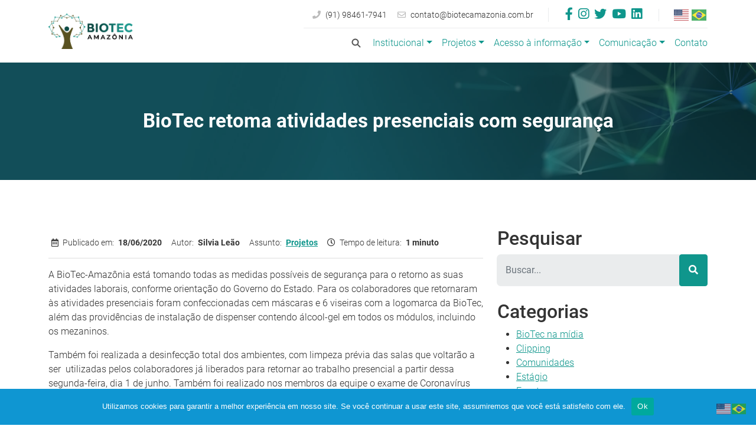

--- FILE ---
content_type: text/html; charset=UTF-8
request_url: https://biotecamazonia.com.br/biotec-amazonia-retoma-atividades-presenciais-com-seguranca/
body_size: 56484
content:
<!DOCTYPE html>

<html lang="pt-BR">

<head>
  <meta charset="UTF-8" />
  <meta name="viewport" content="width=device-width, initial-scale=1, shrink-to-fit=no">
  <meta name="description" content="BioTec Amazônia">
  <meta name="author" content="yeti lab">

  
  <!-- Facebook -->
  <meta property="og:url" content="https://biotecamazonia.com.br/biotec-amazonia-retoma-atividades-presenciais-com-seguranca/">
  <meta property="og:title" content="BioTec retoma atividades presenciais com segurança">
  <meta property="og:description" content="Foram tomadas todas as medidas possíveis para o retorno as suas atividades laborais. Também ocorreu a dispensa dos colaboradores que pertencem ao grupo de...">
  <meta property="og:type" content="website">
  <meta property="og:image" content="">
  <meta property="og:image:alt" content="BioTec retoma atividades presenciais com segurança">
  <meta property="og:image:secure_url" content="">
  <meta property="og:image:width" content="540">
  <meta property="og:image:height" content="300">

  <!-- Twitter Cards -->
  <meta name="twitter:url" content="https://biotecamazonia.com.br/biotec-amazonia-retoma-atividades-presenciais-com-seguranca/">
  <meta name="twitter:title" content="BioTec retoma atividades presenciais com segurança">
  <meta name="twitter:description" content="Foram tomadas todas as medidas possíveis para o retorno as suas atividades laborais. Também ocorreu a dispensa dos colaboradores que pertencem ao grupo de...">
  <meta name="twitter:image" content="">
  <meta name="twitter:card" content="summary">

  <title>  BioTec retoma atividades presenciais com segurança &#45; BioTec Amazônia</title>

  <!-- Favicon -->
  <link rel="shortcut icon" href="https://biotecamazonia.com.br/wp-content/themes/yeti-bootstrap/assets/img/favicon.ico" />

  <meta name='robots' content='max-image-preview:large' />
<link rel="alternate" type="application/rss+xml" title="Feed para BioTec Amazônia &raquo;" href="https://biotecamazonia.com.br/feed/" />
<link rel="alternate" type="application/rss+xml" title="Feed de comentários para BioTec Amazônia &raquo;" href="https://biotecamazonia.com.br/comments/feed/" />
<link rel="alternate" title="oEmbed (JSON)" type="application/json+oembed" href="https://biotecamazonia.com.br/wp-json/oembed/1.0/embed?url=https%3A%2F%2Fbiotecamazonia.com.br%2Fbiotec-amazonia-retoma-atividades-presenciais-com-seguranca%2F" />
<link rel="alternate" title="oEmbed (XML)" type="text/xml+oembed" href="https://biotecamazonia.com.br/wp-json/oembed/1.0/embed?url=https%3A%2F%2Fbiotecamazonia.com.br%2Fbiotec-amazonia-retoma-atividades-presenciais-com-seguranca%2F&#038;format=xml" />
<style id='wp-img-auto-sizes-contain-inline-css' type='text/css'>
img:is([sizes=auto i],[sizes^="auto," i]){contain-intrinsic-size:3000px 1500px}
/*# sourceURL=wp-img-auto-sizes-contain-inline-css */
</style>
<style id='wp-emoji-styles-inline-css' type='text/css'>

	img.wp-smiley, img.emoji {
		display: inline !important;
		border: none !important;
		box-shadow: none !important;
		height: 1em !important;
		width: 1em !important;
		margin: 0 0.07em !important;
		vertical-align: -0.1em !important;
		background: none !important;
		padding: 0 !important;
	}
/*# sourceURL=wp-emoji-styles-inline-css */
</style>
<style id='wp-block-library-inline-css' type='text/css'>
:root{--wp-block-synced-color:#7a00df;--wp-block-synced-color--rgb:122,0,223;--wp-bound-block-color:var(--wp-block-synced-color);--wp-editor-canvas-background:#ddd;--wp-admin-theme-color:#007cba;--wp-admin-theme-color--rgb:0,124,186;--wp-admin-theme-color-darker-10:#006ba1;--wp-admin-theme-color-darker-10--rgb:0,107,160.5;--wp-admin-theme-color-darker-20:#005a87;--wp-admin-theme-color-darker-20--rgb:0,90,135;--wp-admin-border-width-focus:2px}@media (min-resolution:192dpi){:root{--wp-admin-border-width-focus:1.5px}}.wp-element-button{cursor:pointer}:root .has-very-light-gray-background-color{background-color:#eee}:root .has-very-dark-gray-background-color{background-color:#313131}:root .has-very-light-gray-color{color:#eee}:root .has-very-dark-gray-color{color:#313131}:root .has-vivid-green-cyan-to-vivid-cyan-blue-gradient-background{background:linear-gradient(135deg,#00d084,#0693e3)}:root .has-purple-crush-gradient-background{background:linear-gradient(135deg,#34e2e4,#4721fb 50%,#ab1dfe)}:root .has-hazy-dawn-gradient-background{background:linear-gradient(135deg,#faaca8,#dad0ec)}:root .has-subdued-olive-gradient-background{background:linear-gradient(135deg,#fafae1,#67a671)}:root .has-atomic-cream-gradient-background{background:linear-gradient(135deg,#fdd79a,#004a59)}:root .has-nightshade-gradient-background{background:linear-gradient(135deg,#330968,#31cdcf)}:root .has-midnight-gradient-background{background:linear-gradient(135deg,#020381,#2874fc)}:root{--wp--preset--font-size--normal:16px;--wp--preset--font-size--huge:42px}.has-regular-font-size{font-size:1em}.has-larger-font-size{font-size:2.625em}.has-normal-font-size{font-size:var(--wp--preset--font-size--normal)}.has-huge-font-size{font-size:var(--wp--preset--font-size--huge)}.has-text-align-center{text-align:center}.has-text-align-left{text-align:left}.has-text-align-right{text-align:right}.has-fit-text{white-space:nowrap!important}#end-resizable-editor-section{display:none}.aligncenter{clear:both}.items-justified-left{justify-content:flex-start}.items-justified-center{justify-content:center}.items-justified-right{justify-content:flex-end}.items-justified-space-between{justify-content:space-between}.screen-reader-text{border:0;clip-path:inset(50%);height:1px;margin:-1px;overflow:hidden;padding:0;position:absolute;width:1px;word-wrap:normal!important}.screen-reader-text:focus{background-color:#ddd;clip-path:none;color:#444;display:block;font-size:1em;height:auto;left:5px;line-height:normal;padding:15px 23px 14px;text-decoration:none;top:5px;width:auto;z-index:100000}html :where(.has-border-color){border-style:solid}html :where([style*=border-top-color]){border-top-style:solid}html :where([style*=border-right-color]){border-right-style:solid}html :where([style*=border-bottom-color]){border-bottom-style:solid}html :where([style*=border-left-color]){border-left-style:solid}html :where([style*=border-width]){border-style:solid}html :where([style*=border-top-width]){border-top-style:solid}html :where([style*=border-right-width]){border-right-style:solid}html :where([style*=border-bottom-width]){border-bottom-style:solid}html :where([style*=border-left-width]){border-left-style:solid}html :where(img[class*=wp-image-]){height:auto;max-width:100%}:where(figure){margin:0 0 1em}html :where(.is-position-sticky){--wp-admin--admin-bar--position-offset:var(--wp-admin--admin-bar--height,0px)}@media screen and (max-width:600px){html :where(.is-position-sticky){--wp-admin--admin-bar--position-offset:0px}}

/*# sourceURL=wp-block-library-inline-css */
</style><style id='wp-block-paragraph-inline-css' type='text/css'>
.is-small-text{font-size:.875em}.is-regular-text{font-size:1em}.is-large-text{font-size:2.25em}.is-larger-text{font-size:3em}.has-drop-cap:not(:focus):first-letter{float:left;font-size:8.4em;font-style:normal;font-weight:100;line-height:.68;margin:.05em .1em 0 0;text-transform:uppercase}body.rtl .has-drop-cap:not(:focus):first-letter{float:none;margin-left:.1em}p.has-drop-cap.has-background{overflow:hidden}:root :where(p.has-background){padding:1.25em 2.375em}:where(p.has-text-color:not(.has-link-color)) a{color:inherit}p.has-text-align-left[style*="writing-mode:vertical-lr"],p.has-text-align-right[style*="writing-mode:vertical-rl"]{rotate:180deg}
/*# sourceURL=https://biotecamazonia.com.br/wp-includes/blocks/paragraph/style.min.css */
</style>
<style id='global-styles-inline-css' type='text/css'>
:root{--wp--preset--aspect-ratio--square: 1;--wp--preset--aspect-ratio--4-3: 4/3;--wp--preset--aspect-ratio--3-4: 3/4;--wp--preset--aspect-ratio--3-2: 3/2;--wp--preset--aspect-ratio--2-3: 2/3;--wp--preset--aspect-ratio--16-9: 16/9;--wp--preset--aspect-ratio--9-16: 9/16;--wp--preset--color--black: #000000;--wp--preset--color--cyan-bluish-gray: #abb8c3;--wp--preset--color--white: #ffffff;--wp--preset--color--pale-pink: #f78da7;--wp--preset--color--vivid-red: #cf2e2e;--wp--preset--color--luminous-vivid-orange: #ff6900;--wp--preset--color--luminous-vivid-amber: #fcb900;--wp--preset--color--light-green-cyan: #7bdcb5;--wp--preset--color--vivid-green-cyan: #00d084;--wp--preset--color--pale-cyan-blue: #8ed1fc;--wp--preset--color--vivid-cyan-blue: #0693e3;--wp--preset--color--vivid-purple: #9b51e0;--wp--preset--gradient--vivid-cyan-blue-to-vivid-purple: linear-gradient(135deg,rgb(6,147,227) 0%,rgb(155,81,224) 100%);--wp--preset--gradient--light-green-cyan-to-vivid-green-cyan: linear-gradient(135deg,rgb(122,220,180) 0%,rgb(0,208,130) 100%);--wp--preset--gradient--luminous-vivid-amber-to-luminous-vivid-orange: linear-gradient(135deg,rgb(252,185,0) 0%,rgb(255,105,0) 100%);--wp--preset--gradient--luminous-vivid-orange-to-vivid-red: linear-gradient(135deg,rgb(255,105,0) 0%,rgb(207,46,46) 100%);--wp--preset--gradient--very-light-gray-to-cyan-bluish-gray: linear-gradient(135deg,rgb(238,238,238) 0%,rgb(169,184,195) 100%);--wp--preset--gradient--cool-to-warm-spectrum: linear-gradient(135deg,rgb(74,234,220) 0%,rgb(151,120,209) 20%,rgb(207,42,186) 40%,rgb(238,44,130) 60%,rgb(251,105,98) 80%,rgb(254,248,76) 100%);--wp--preset--gradient--blush-light-purple: linear-gradient(135deg,rgb(255,206,236) 0%,rgb(152,150,240) 100%);--wp--preset--gradient--blush-bordeaux: linear-gradient(135deg,rgb(254,205,165) 0%,rgb(254,45,45) 50%,rgb(107,0,62) 100%);--wp--preset--gradient--luminous-dusk: linear-gradient(135deg,rgb(255,203,112) 0%,rgb(199,81,192) 50%,rgb(65,88,208) 100%);--wp--preset--gradient--pale-ocean: linear-gradient(135deg,rgb(255,245,203) 0%,rgb(182,227,212) 50%,rgb(51,167,181) 100%);--wp--preset--gradient--electric-grass: linear-gradient(135deg,rgb(202,248,128) 0%,rgb(113,206,126) 100%);--wp--preset--gradient--midnight: linear-gradient(135deg,rgb(2,3,129) 0%,rgb(40,116,252) 100%);--wp--preset--font-size--small: 13px;--wp--preset--font-size--medium: 20px;--wp--preset--font-size--large: 36px;--wp--preset--font-size--x-large: 42px;--wp--preset--spacing--20: 0.44rem;--wp--preset--spacing--30: 0.67rem;--wp--preset--spacing--40: 1rem;--wp--preset--spacing--50: 1.5rem;--wp--preset--spacing--60: 2.25rem;--wp--preset--spacing--70: 3.38rem;--wp--preset--spacing--80: 5.06rem;--wp--preset--shadow--natural: 6px 6px 9px rgba(0, 0, 0, 0.2);--wp--preset--shadow--deep: 12px 12px 50px rgba(0, 0, 0, 0.4);--wp--preset--shadow--sharp: 6px 6px 0px rgba(0, 0, 0, 0.2);--wp--preset--shadow--outlined: 6px 6px 0px -3px rgb(255, 255, 255), 6px 6px rgb(0, 0, 0);--wp--preset--shadow--crisp: 6px 6px 0px rgb(0, 0, 0);}:where(.is-layout-flex){gap: 0.5em;}:where(.is-layout-grid){gap: 0.5em;}body .is-layout-flex{display: flex;}.is-layout-flex{flex-wrap: wrap;align-items: center;}.is-layout-flex > :is(*, div){margin: 0;}body .is-layout-grid{display: grid;}.is-layout-grid > :is(*, div){margin: 0;}:where(.wp-block-columns.is-layout-flex){gap: 2em;}:where(.wp-block-columns.is-layout-grid){gap: 2em;}:where(.wp-block-post-template.is-layout-flex){gap: 1.25em;}:where(.wp-block-post-template.is-layout-grid){gap: 1.25em;}.has-black-color{color: var(--wp--preset--color--black) !important;}.has-cyan-bluish-gray-color{color: var(--wp--preset--color--cyan-bluish-gray) !important;}.has-white-color{color: var(--wp--preset--color--white) !important;}.has-pale-pink-color{color: var(--wp--preset--color--pale-pink) !important;}.has-vivid-red-color{color: var(--wp--preset--color--vivid-red) !important;}.has-luminous-vivid-orange-color{color: var(--wp--preset--color--luminous-vivid-orange) !important;}.has-luminous-vivid-amber-color{color: var(--wp--preset--color--luminous-vivid-amber) !important;}.has-light-green-cyan-color{color: var(--wp--preset--color--light-green-cyan) !important;}.has-vivid-green-cyan-color{color: var(--wp--preset--color--vivid-green-cyan) !important;}.has-pale-cyan-blue-color{color: var(--wp--preset--color--pale-cyan-blue) !important;}.has-vivid-cyan-blue-color{color: var(--wp--preset--color--vivid-cyan-blue) !important;}.has-vivid-purple-color{color: var(--wp--preset--color--vivid-purple) !important;}.has-black-background-color{background-color: var(--wp--preset--color--black) !important;}.has-cyan-bluish-gray-background-color{background-color: var(--wp--preset--color--cyan-bluish-gray) !important;}.has-white-background-color{background-color: var(--wp--preset--color--white) !important;}.has-pale-pink-background-color{background-color: var(--wp--preset--color--pale-pink) !important;}.has-vivid-red-background-color{background-color: var(--wp--preset--color--vivid-red) !important;}.has-luminous-vivid-orange-background-color{background-color: var(--wp--preset--color--luminous-vivid-orange) !important;}.has-luminous-vivid-amber-background-color{background-color: var(--wp--preset--color--luminous-vivid-amber) !important;}.has-light-green-cyan-background-color{background-color: var(--wp--preset--color--light-green-cyan) !important;}.has-vivid-green-cyan-background-color{background-color: var(--wp--preset--color--vivid-green-cyan) !important;}.has-pale-cyan-blue-background-color{background-color: var(--wp--preset--color--pale-cyan-blue) !important;}.has-vivid-cyan-blue-background-color{background-color: var(--wp--preset--color--vivid-cyan-blue) !important;}.has-vivid-purple-background-color{background-color: var(--wp--preset--color--vivid-purple) !important;}.has-black-border-color{border-color: var(--wp--preset--color--black) !important;}.has-cyan-bluish-gray-border-color{border-color: var(--wp--preset--color--cyan-bluish-gray) !important;}.has-white-border-color{border-color: var(--wp--preset--color--white) !important;}.has-pale-pink-border-color{border-color: var(--wp--preset--color--pale-pink) !important;}.has-vivid-red-border-color{border-color: var(--wp--preset--color--vivid-red) !important;}.has-luminous-vivid-orange-border-color{border-color: var(--wp--preset--color--luminous-vivid-orange) !important;}.has-luminous-vivid-amber-border-color{border-color: var(--wp--preset--color--luminous-vivid-amber) !important;}.has-light-green-cyan-border-color{border-color: var(--wp--preset--color--light-green-cyan) !important;}.has-vivid-green-cyan-border-color{border-color: var(--wp--preset--color--vivid-green-cyan) !important;}.has-pale-cyan-blue-border-color{border-color: var(--wp--preset--color--pale-cyan-blue) !important;}.has-vivid-cyan-blue-border-color{border-color: var(--wp--preset--color--vivid-cyan-blue) !important;}.has-vivid-purple-border-color{border-color: var(--wp--preset--color--vivid-purple) !important;}.has-vivid-cyan-blue-to-vivid-purple-gradient-background{background: var(--wp--preset--gradient--vivid-cyan-blue-to-vivid-purple) !important;}.has-light-green-cyan-to-vivid-green-cyan-gradient-background{background: var(--wp--preset--gradient--light-green-cyan-to-vivid-green-cyan) !important;}.has-luminous-vivid-amber-to-luminous-vivid-orange-gradient-background{background: var(--wp--preset--gradient--luminous-vivid-amber-to-luminous-vivid-orange) !important;}.has-luminous-vivid-orange-to-vivid-red-gradient-background{background: var(--wp--preset--gradient--luminous-vivid-orange-to-vivid-red) !important;}.has-very-light-gray-to-cyan-bluish-gray-gradient-background{background: var(--wp--preset--gradient--very-light-gray-to-cyan-bluish-gray) !important;}.has-cool-to-warm-spectrum-gradient-background{background: var(--wp--preset--gradient--cool-to-warm-spectrum) !important;}.has-blush-light-purple-gradient-background{background: var(--wp--preset--gradient--blush-light-purple) !important;}.has-blush-bordeaux-gradient-background{background: var(--wp--preset--gradient--blush-bordeaux) !important;}.has-luminous-dusk-gradient-background{background: var(--wp--preset--gradient--luminous-dusk) !important;}.has-pale-ocean-gradient-background{background: var(--wp--preset--gradient--pale-ocean) !important;}.has-electric-grass-gradient-background{background: var(--wp--preset--gradient--electric-grass) !important;}.has-midnight-gradient-background{background: var(--wp--preset--gradient--midnight) !important;}.has-small-font-size{font-size: var(--wp--preset--font-size--small) !important;}.has-medium-font-size{font-size: var(--wp--preset--font-size--medium) !important;}.has-large-font-size{font-size: var(--wp--preset--font-size--large) !important;}.has-x-large-font-size{font-size: var(--wp--preset--font-size--x-large) !important;}
/*# sourceURL=global-styles-inline-css */
</style>

<style id='classic-theme-styles-inline-css' type='text/css'>
/*! This file is auto-generated */
.wp-block-button__link{color:#fff;background-color:#32373c;border-radius:9999px;box-shadow:none;text-decoration:none;padding:calc(.667em + 2px) calc(1.333em + 2px);font-size:1.125em}.wp-block-file__button{background:#32373c;color:#fff;text-decoration:none}
/*# sourceURL=/wp-includes/css/classic-themes.min.css */
</style>
<link rel='stylesheet' id='contact-form-7-css' href='https://biotecamazonia.com.br/wp-content/plugins/contact-form-7/includes/css/styles.css?ver=6.1.4' type='text/css' media='all' />
<link rel='stylesheet' id='cookie-notice-front-css' href='https://biotecamazonia.com.br/wp-content/plugins/cookie-notice/css/front.min.css?ver=2.5.11' type='text/css' media='all' />
<link rel='stylesheet' id='bootstrap-css' href='https://biotecamazonia.com.br/wp-content/themes/yeti-bootstrap/assets/css/bootstrap.min.css?ver=5.1.1' type='text/css' media='all' />
<link rel='stylesheet' id='y-animate-css' href='https://biotecamazonia.com.br/wp-content/themes/yeti-bootstrap/assets/plugins/animate/animate.min.css?ver=3.7.2' type='text/css' media='all' />
<link rel='stylesheet' id='y-aos-css' href='https://biotecamazonia.com.br/wp-content/themes/yeti-bootstrap/assets/plugins/aos/aos.css?ver=3.0.0-beta.6' type='text/css' media='all' />
<link rel='stylesheet' id='font-awesome-css' href='https://biotecamazonia.com.br/wp-content/themes/yeti-bootstrap/assets/plugins/font-awesome/css/all.min.css?ver=5.15.4' type='text/css' media='all' />
<link rel='stylesheet' id='y-owlcarousel-css' href='https://biotecamazonia.com.br/wp-content/themes/yeti-bootstrap/assets/plugins/owl/assets/owl.carousel.min.css?ver=2.3.4' type='text/css' media='all' />
<link rel='stylesheet' id='y-simplelightbox-css' href='https://biotecamazonia.com.br/wp-content/themes/yeti-bootstrap/assets/plugins/simplelightbox/simple-lightbox.min.css?ver=1.15.1' type='text/css' media='all' />
<link rel='stylesheet' id='y-blocks-css' href='https://biotecamazonia.com.br/wp-content/themes/yeti-bootstrap/assets/css/y-blocks.css?ver=3.0.1' type='text/css' media='all' />
<link rel='stylesheet' id='y-responsive-css' href='https://biotecamazonia.com.br/wp-content/themes/yeti-bootstrap/assets/css/y-responsive.css?ver=3.0.1' type='text/css' media='all' />
<link rel='stylesheet' id='y-custom-css' href='https://biotecamazonia.com.br/wp-content/themes/yeti-bootstrap/assets/css/y-custom.css?ver=3.0.1' type='text/css' media='all' />
<style id='kadence-blocks-global-variables-inline-css' type='text/css'>
:root {--global-kb-font-size-sm:clamp(0.8rem, 0.73rem + 0.217vw, 0.9rem);--global-kb-font-size-md:clamp(1.1rem, 0.995rem + 0.326vw, 1.25rem);--global-kb-font-size-lg:clamp(1.75rem, 1.576rem + 0.543vw, 2rem);--global-kb-font-size-xl:clamp(2.25rem, 1.728rem + 1.63vw, 3rem);--global-kb-font-size-xxl:clamp(2.5rem, 1.456rem + 3.26vw, 4rem);--global-kb-font-size-xxxl:clamp(2.75rem, 0.489rem + 7.065vw, 6rem);}:root {--global-palette1: #3182CE;--global-palette2: #2B6CB0;--global-palette3: #1A202C;--global-palette4: #2D3748;--global-palette5: #4A5568;--global-palette6: #718096;--global-palette7: #EDF2F7;--global-palette8: #F7FAFC;--global-palette9: #ffffff;}
/*# sourceURL=kadence-blocks-global-variables-inline-css */
</style>
<script type="text/javascript" id="cookie-notice-front-js-before">
/* <![CDATA[ */
var cnArgs = {"ajaxUrl":"https:\/\/biotecamazonia.com.br\/wp-admin\/admin-ajax.php","nonce":"dfdc5291ca","hideEffect":"fade","position":"bottom","onScroll":false,"onScrollOffset":100,"onClick":false,"cookieName":"cookie_notice_accepted","cookieTime":604800,"cookieTimeRejected":2592000,"globalCookie":false,"redirection":false,"cache":false,"revokeCookies":false,"revokeCookiesOpt":"automatic"};

//# sourceURL=cookie-notice-front-js-before
/* ]]> */
</script>
<script type="text/javascript" src="https://biotecamazonia.com.br/wp-content/plugins/cookie-notice/js/front.min.js?ver=2.5.11" id="cookie-notice-front-js"></script>
<script type="text/javascript" src="https://biotecamazonia.com.br/wp-includes/js/jquery/jquery.min.js?ver=3.7.1" id="jquery-core-js"></script>
<script type="text/javascript" src="https://biotecamazonia.com.br/wp-includes/js/jquery/jquery-migrate.min.js?ver=3.4.1" id="jquery-migrate-js"></script>
<link rel="https://api.w.org/" href="https://biotecamazonia.com.br/wp-json/" /><link rel="alternate" title="JSON" type="application/json" href="https://biotecamazonia.com.br/wp-json/wp/v2/posts/3371" /><link rel="EditURI" type="application/rsd+xml" title="RSD" href="https://biotecamazonia.com.br/xmlrpc.php?rsd" />
<link rel="canonical" href="https://biotecamazonia.com.br/biotec-amazonia-retoma-atividades-presenciais-com-seguranca/" />
<link rel='shortlink' href='https://biotecamazonia.com.br/?p=3371' />

  <!-- Google Analytics  -->
  <script async src="https://www.googletagmanager.com/gtag/js?id=G-7MG2FL4CPH"></script>
  <script>
    window.dataLayer = window.dataLayer || [];

    function gtag() {
      dataLayer.push(arguments);
    }
    gtag('js', new Date());

    gtag('config', 'G-7MG2FL4CPH');
  </script>
  <!-- FIM Google Analytics  -->


</head>


<body data-rsssl=1 class="wp-singular post-template-default single single-post postid-3371 single-format-standard wp-custom-logo wp-embed-responsive wp-theme-yeti-bootstrap cookies-not-set">


  <!-- Menu-2 -->
  <nav class="navbar fixed-top navbar-expand-lg navbar-light bg-light bg-white" id="menu-2" role="navigation">
    <div class="container">
              <div class="navbar-brand"><a href="https://biotecamazonia.com.br/" class="custom-logo-link" rel="home"><img width="301" height="126" src="https://biotecamazonia.com.br/wp-content/uploads/2022/03/biotec-amazonia-logo.png" class="custom-logo" alt="BioTec Amazônia" decoding="async" /></a></div>
            <button class="navbar-toggler" type="button" data-bs-toggle="collapse" data-bs-target="#navbar-menu-2" aria-controls="navbar-menu-2" aria-expanded="false" aria-label="Toggle navigation">
        <span class="navbar-toggler-icon"></span>
      </button>

      <div class="collapse navbar-collapse flex-column align-items-end" id="navbar-menu-2">

        <div class="bar-top d-flex flex-column flex-lg-row align-items-center">
          <div class="item text-md-end text-center">
            <span><i class="fas fa-phone"></i> (91) 98461-7941</span> <span><i class="far fa-envelope"></i> contato@biotecamazonia.com.br</span>
          </div>
          <div class="item">
            <a href="https://www.facebook.com/biotecamazoniabr/" title="Facebook" target="_blank"><i class="fab fa-facebook-f"></i></a>
            <a href="https://www.instagram.com/biotecamazonia/" title="Instagram" target="_blank"><i class="fab fa-instagram"></i></a>
            <a href="https://twitter.com/BiotecAmazonia" title="Twitter" target="_blank"><i class="fab fa-twitter"></i></a>
            <a href="https://www.youtube.com/channel/UC3vb6LG3OHCz5CG2jfN9F6A" title="Youtube" target="_blank"><i class="fab fa-youtube"></i></a>
            <a href="https://br.linkedin.com/company/biotecamazonia" title="LinkedIn" target="_blank"><i class="fab fa-linkedin"></i></a>
          </div>
          <div class="item">
            <a href="#" onclick="doGTranslate('pt|en');return false;" title="English" class="glink nturl notranslate">
              <img src="/wp-content/plugins/gtranslate/flags/svg/en-us.svg">
            </a>
            <a href="#" onclick="doGTranslate('pt|pt');return false;" title="Portuguese" class="glink nturl notranslate">
              <img src="/wp-content/plugins/gtranslate/flags/svg/pt-br.svg">
            </a>
          </div>
        </div>


        <div id="navbar-in" class="menu-menu-principal-container"><ul id="menu-menu-principal" class="nav navbar-nav ms-auto"><li class="searchbox-position"><!-- Start SearchForm --><form method="get" class="search-form" role="search" action="https://biotecamazonia.com.br/"><input type="text" value="" name="s" placeholder="Buscar..." autocomplete="off" required value=" class="form-control"><span class="fa fa-search"></span><button class="btn d-none" type="submit">Procurar</button></form><!-- End SearchForm --></li><li itemscope="itemscope" itemtype="https://www.schema.org/SiteNavigationElement" id="menu-item-204" class="menu-item menu-item-type-custom menu-item-object-custom menu-item-has-children dropdown menu-item-204 nav-item"><a title="Institucional" href="#" aria-haspopup="true" aria-expanded="false" class="dropdown-toggle nav-link" id="menu-item-dropdown-204" data-bs-toggle="dropdown">Institucional</a>
<ul class="dropdown-menu" aria-labelledby="menu-item-dropdown-204" role="menu">
	<li itemscope="itemscope" itemtype="https://www.schema.org/SiteNavigationElement" id="menu-item-4828" class="menu-item menu-item-type-post_type menu-item-object-page menu-item-4828 nav-item"><a title="Sobre" href="https://biotecamazonia.com.br/sobre/" class="dropdown-item">Sobre</a></li>
	<li itemscope="itemscope" itemtype="https://www.schema.org/SiteNavigationElement" id="menu-item-4830" class="menu-item menu-item-type-post_type menu-item-object-page menu-item-4830 nav-item"><a title="Conselho de Administração e Conselho Fiscal" href="https://biotecamazonia.com.br/conselho-de-administracao-e-conselho-fiscal/" class="dropdown-item">Conselho de Administração e Conselho Fiscal</a></li>
	<li itemscope="itemscope" itemtype="https://www.schema.org/SiteNavigationElement" id="menu-item-4833" class="menu-item menu-item-type-post_type menu-item-object-page menu-item-4833 nav-item"><a title="Equipe técnica" href="https://biotecamazonia.com.br/equipe-tecnica/" class="dropdown-item">Equipe técnica</a></li>
	<li itemscope="itemscope" itemtype="https://www.schema.org/SiteNavigationElement" id="menu-item-4866" class="menu-item menu-item-type-post_type menu-item-object-page menu-item-4866 nav-item"><a title="Organograma" href="https://biotecamazonia.com.br/organograma/" class="dropdown-item">Organograma</a></li>
	<li itemscope="itemscope" itemtype="https://www.schema.org/SiteNavigationElement" id="menu-item-4869" class="menu-item menu-item-type-post_type menu-item-object-page menu-item-4869 nav-item"><a title="Parcerias" href="https://biotecamazonia.com.br/parcerias/" class="dropdown-item">Parcerias</a></li>
</ul>
</li>
<li itemscope="itemscope" itemtype="https://www.schema.org/SiteNavigationElement" id="menu-item-205" class="menu-item menu-item-type-custom menu-item-object-custom menu-item-has-children dropdown menu-item-205 nav-item"><a title="Projetos" href="#" aria-haspopup="true" aria-expanded="false" class="dropdown-toggle nav-link" id="menu-item-dropdown-205" data-bs-toggle="dropdown">Projetos</a>
<ul class="dropdown-menu" aria-labelledby="menu-item-dropdown-205" role="menu">
	<li itemscope="itemscope" itemtype="https://www.schema.org/SiteNavigationElement" id="menu-item-215" class="menu-item menu-item-type-custom menu-item-object-custom menu-item-215 nav-item"><a title="Rede de Laboratórios" target="_blank" href="https://www.suaforcamotriz.com.br/gestorbiotec/redelab/web/" class="dropdown-item">Rede de Laboratórios</a></li>
	<li itemscope="itemscope" itemtype="https://www.schema.org/SiteNavigationElement" id="menu-item-4877" class="menu-item menu-item-type-post_type menu-item-object-page menu-item-4877 nav-item"><a title="Genoma do Açaí" href="https://biotecamazonia.com.br/genoma-do-acai/" class="dropdown-item">Genoma do Açaí</a></li>
	<li itemscope="itemscope" itemtype="https://www.schema.org/SiteNavigationElement" id="menu-item-4895" class="menu-item menu-item-type-post_type menu-item-object-page menu-item-4895 nav-item"><a title="Selo Vegano" href="https://biotecamazonia.com.br/selo-vegano/" class="dropdown-item">Selo Vegano</a></li>
</ul>
</li>
<li itemscope="itemscope" itemtype="https://www.schema.org/SiteNavigationElement" id="menu-item-206" class="menu-item menu-item-type-custom menu-item-object-custom menu-item-has-children dropdown menu-item-206 nav-item"><a title="Acesso à informação" href="#" aria-haspopup="true" aria-expanded="false" class="dropdown-toggle nav-link" id="menu-item-dropdown-206" data-bs-toggle="dropdown">Acesso à informação</a>
<ul class="dropdown-menu" aria-labelledby="menu-item-dropdown-206" role="menu">
	<li itemscope="itemscope" itemtype="https://www.schema.org/SiteNavigationElement" id="menu-item-5104" class="menu-item menu-item-type-post_type menu-item-object-page menu-item-5104 nav-item"><a title="Emendas Parlamentares" href="https://biotecamazonia.com.br/emendas-parlamentares/" class="dropdown-item">Emendas Parlamentares</a></li>
	<li itemscope="itemscope" itemtype="https://www.schema.org/SiteNavigationElement" id="menu-item-4879" class="menu-item menu-item-type-post_type menu-item-object-page menu-item-4879 nav-item"><a title="Pesquisador empreendedor associado" href="https://biotecamazonia.com.br/pesquisador-empreendedor-associado/" class="dropdown-item">Pesquisador empreendedor associado</a></li>
	<li itemscope="itemscope" itemtype="https://www.schema.org/SiteNavigationElement" id="menu-item-4882" class="menu-item menu-item-type-post_type menu-item-object-page menu-item-4882 nav-item"><a title="Parcerias estratégicas" href="https://biotecamazonia.com.br/parcerias-estrategicas/" class="dropdown-item">Parcerias estratégicas</a></li>
</ul>
</li>
<li itemscope="itemscope" itemtype="https://www.schema.org/SiteNavigationElement" id="menu-item-207" class="menu-item menu-item-type-custom menu-item-object-custom menu-item-has-children dropdown menu-item-207 nav-item"><a title="Comunicação" href="#" aria-haspopup="true" aria-expanded="false" class="dropdown-toggle nav-link" id="menu-item-dropdown-207" data-bs-toggle="dropdown">Comunicação</a>
<ul class="dropdown-menu" aria-labelledby="menu-item-dropdown-207" role="menu">
	<li itemscope="itemscope" itemtype="https://www.schema.org/SiteNavigationElement" id="menu-item-4897" class="menu-item menu-item-type-post_type menu-item-object-page menu-item-4897 nav-item"><a title="Notícias" href="https://biotecamazonia.com.br/noticias/" class="dropdown-item">Notícias</a></li>
	<li itemscope="itemscope" itemtype="https://www.schema.org/SiteNavigationElement" id="menu-item-4884" class="menu-item menu-item-type-post_type menu-item-object-page menu-item-4884 nav-item"><a title="Clipping" href="https://biotecamazonia.com.br/clipping/" class="dropdown-item">Clipping</a></li>
	<li itemscope="itemscope" itemtype="https://www.schema.org/SiteNavigationElement" id="menu-item-4888" class="menu-item menu-item-type-post_type menu-item-object-page menu-item-4888 nav-item"><a title="Revista" href="https://biotecamazonia.com.br/revista/" class="dropdown-item">Revista</a></li>
	<li itemscope="itemscope" itemtype="https://www.schema.org/SiteNavigationElement" id="menu-item-223" class="menu-item menu-item-type-custom menu-item-object-custom menu-item-223 nav-item"><a title="Identidade Visual da BioTec-Amazônia" href="#" class="dropdown-item">Identidade Visual da BioTec-Amazônia</a></li>
</ul>
</li>
<li itemscope="itemscope" itemtype="https://www.schema.org/SiteNavigationElement" id="menu-item-4892" class="menu-item menu-item-type-post_type menu-item-object-page menu-item-4892 nav-item"><a title="Contato" href="https://biotecamazonia.com.br/contato/" class="nav-link">Contato</a></li>
</ul></div>      </div>
    </div>
  </nav>
<div class="container-full">
  <main class="main news" role="main">

    
            <!-- header-1 -->
      <section class="header-1" style="background-image: url( )">
        <div class="container-fluid">
          <div class="y-block">
            <h1 class="y-header-title">BioTec retoma atividades presenciais com segurança</h1>
          </div>
        </div>
      </section>
      <!-- /.header-1 -->

      <!-- Content -->
      <section>
        <article>
          <div class="container">
            <div class="row">
              <!-- Content -->
              <div class="col-md-12 col-lg-8 mb-5">

                <div class="y-article-header pl-0 pr-0 pt-3 pb-3 mb-3">
                  <div>
                    <i class="far fa-calendar-alt me-1" aria-hidden="true"></i> Publicado em: <strong class="me-3 ms-1">18/06/2020</strong>
                  </div>
                  <div>
                    Autor: <strong class="me-3 ms-1">Silvia Leão</strong>
                  </div>
                  <div>
                    Assunto: <strong class="me-3 ms-1"><a href="https://biotecamazonia.com.br/category/projetos/">Projetos</a></strong>
                  </div>
                  <div>
                    <i class="far fa-clock me-1"></i> Tempo de leitura: <strong class="ms-1">1 minuto</strong>
                  </div>
                </div>

                
<p>A BioTec-Amazônia está tomando todas as medidas possíveis de segurança para o retorno as suas atividades laborais, conforme orientação do Governo do Estado. Para os colaboradores que retornaram às atividades presenciais foram confeccionadas cem máscaras e 6 viseiras com a logomarca da BioTec, além das providências de instalação de dispenser contendo álcool-gel em todos os módulos, incluindo os mezaninos.</p>



<p>Também foi realizada a desinfecção total dos ambientes, com limpeza prévia das salas que voltarão a ser  utilizadas pelos colaboradores já liberados para retornar ao trabalho presencial a partir dessa segunda-feira, dia 1 de junho. Também foi realizado nos membros da equipe o exame de Coronavírus Hilab que detecta dois tipos de anticorpos, o IgM e o IgG. </p>



<p>Os exames de anticorpos envolvem a análise de uma amostra (geralmente sangue, soro ou plasma) para mostrar a possível presença de um anticorpo (exame qualitativo) ou para medir a quantidade de um anticorpo (exame quantitativo). Foi adotado, também, a dispensa dos colaboradores que pertencem ao grupo de risco, que deverão retornar gradualmente, assim que houver toda a segurança.</p>



<p>A BioTec-Amazônia adotou a medida de trabalho remoto desde o dia 18 de março de 2020 devido às restrições do isolamento social para conter a pandemia do Covid-19 e contava com um novo panorama nas relações de trabalho, em respeito às determinações da Organização Mundial da Saúde &#8211; OMS e do Governo do Estado do Pará.</p>

                <div class="y-article-footer mt-5">

                  <!-- Autor -->
                  <div class="media border p-4">
                                        <img src="" class="me-3 y-article-author" alt="">
                    <div class="media-body">
                      <span class="text-secondary">Escrito por </span>
                      <h5 class="mt-0 text-dark">Silvia Leão</h5>
                      Comunicação BioTec-Amazônia. 
E-mail: comunicacao@biotecamazonia.com.br. 
Associação BioTec-Amazônia
Tv. Padre Eutíquio, nº 1379, Edifício Casa Koly, 4º andar
Batista Campos, Belém - PA, CEP: 66035-045
 (91) 98461-7941                    </div>
                  </div>
                  <!-- ./ Autor -->

                  <!-- Paginação -->
                                    <!-- ./Paginação -->

                  <!-- Comentários -->
                  <div class="clearfix border-top  mt-5 pt-2">
                                      </div>
                  <!-- ./Comentários -->



                </div>
              </div>
              <!-- /.Content -->

            
            <!-- Sidebar -->
            <div class="col-md-12 col-lg-4">
                              <div id="primary-sidebar" class="primary-sidebar widget-area" role="complementary">
                  <div><h2 class="rounded">Pesquisar</h2><div class="search-form mb-4">
  <h3>Pesquisar</h3>
  <form method="get" role="search" action="/" class="form-inline">
    <div class="input-group">
      <label class="sr-only" for="blog-search">Pesquisar</label>
      <input class="form-control" name="s" id="blog-search" type="text" placeholder="Buscar..." autocomplete="off" required value=""/>
      <div class="input-group-append">
        <button type="submit" class="btn btn-primary">
          <i class="fa fa-search"></i>
        </button>
      </div>
    </div>
    <input type="hidden" name="post_type" value="post" />
  </form>
</div></div><div><h2 class="rounded">Categorias</h2>
			<ul>
					<li class="cat-item cat-item-11"><a href="https://biotecamazonia.com.br/category/biotec-na-midia/">BioTec na mídia</a>
</li>
	<li class="cat-item cat-item-24"><a href="https://biotecamazonia.com.br/category/clipping/">Clipping</a>
</li>
	<li class="cat-item cat-item-10"><a href="https://biotecamazonia.com.br/category/comunidades/">Comunidades</a>
</li>
	<li class="cat-item cat-item-12"><a href="https://biotecamazonia.com.br/category/estagio/">Estágio</a>
</li>
	<li class="cat-item cat-item-8"><a href="https://biotecamazonia.com.br/category/eventos/">Eventos</a>
</li>
	<li class="cat-item cat-item-25"><a href="https://biotecamazonia.com.br/category/genoma-do-acai/">Genoma do Açaí</a>
</li>
	<li class="cat-item cat-item-14"><a href="https://biotecamazonia.com.br/category/noticias/">Notícias</a>
</li>
	<li class="cat-item cat-item-9"><a href="https://biotecamazonia.com.br/category/parcerias/">Parcerias</a>
</li>
	<li class="cat-item cat-item-6"><a href="https://biotecamazonia.com.br/category/projetos/">Projetos</a>
</li>
	<li class="cat-item cat-item-7"><a href="https://biotecamazonia.com.br/category/reunioes/">Reuniões</a>
</li>
	<li class="cat-item cat-item-27"><a href="https://biotecamazonia.com.br/category/lorem-ipsum/selo-vegano/">Selo Vegano</a>
</li>
	<li class="cat-item cat-item-28"><a href="https://biotecamazonia.com.br/category/selo-vegano-2/">Selo Vegano</a>
</li>
	<li class="cat-item cat-item-1"><a href="https://biotecamazonia.com.br/category/sem-categoria/">Sem categoria</a>
</li>
			</ul>

			</div>                </div><!-- #primary-sidebar -->
                          </div>
            <!-- /.Sidebar -->

            </div>
            <!-- /.row -->

            <div class="row">
              <div class="col-12">
                <h3 class="w-100">Leia também</h3>
              </div>
                              <div class="col-4">
                  <div class="card card-over mb-5" data-aos="fade" data-aos-once="true" data-aos-delay="0">
                    <span class="card-category"><i class="fas fa-chevron-right"></i> <a href="https://biotecamazonia.com.br/category/noticias/">Notícias</a></span>
                    <a href="https://biotecamazonia.com.br/projeto-avanca-para-fase-de-intervencao-em-escolas-de-breves-no-marajo/">
                      <div class="card-img">
                        <img width="540" height="300" src="https://biotecamazonia.com.br/wp-content/uploads/2026/01/WhatsApp-Image-2026-01-08-at-11.11.10-540x300.jpeg" class="card-img-top attachment-thumbnail wp-post-image img-fluid wp-post-image" alt="" title="Projeto avança para fase de intervenção em escolas de Breves, no Marajó" decoding="async" loading="lazy" />                      </div>
                      <div class="card-body">
                        <h3 class="card-title">Projeto avança para fase de intervenção em escolas de Breves, no Marajó</h3>
                        <p class="card-text">O projeto “Aproveitamento de coprodutos amazônicos para prevenção da desnutrição infantil em escolas no Município de Breves, no Marajó” entra...</p>
                      </div>
                      <ul class="list-group list-group-flush">
                        <li class="list-group-item">
                          <small class="card-date" title="Publicado em: 11/01/2026"><i class="far fa-calendar-alt" aria-hidden="true"></i> 11/01/2026</small>
                        </li>
                        <li class="list-group-item">
                          <small title="Tempo de leitura: 2 minutos"><i class="far fa-clock"></i> 2 minutos</small>
                        </li>
                      </ul>
                    </a>
                  </div>
                </div>

                              <div class="col-4">
                  <div class="card card-over mb-5" data-aos="fade" data-aos-once="true" data-aos-delay="0">
                    <span class="card-category"><i class="fas fa-chevron-right"></i> <a href="https://biotecamazonia.com.br/category/sem-categoria/">Sem categoria</a></span>
                    <a href="https://biotecamazonia.com.br/ministro-sauda-presidente-da-biotec-amazonia/">
                      <div class="card-img">
                        <img width="540" height="300" src="https://biotecamazonia.com.br/wp-content/uploads/2025/11/WhatsApp-Image-2025-11-12-at-19.46.51-540x300.jpeg" class="card-img-top attachment-thumbnail wp-post-image img-fluid wp-post-image" alt="" title="Ministro saúda Presidente da BioTec-Amazônia" decoding="async" loading="lazy" />                      </div>
                      <div class="card-body">
                        <h3 class="card-title">Ministro saúda Presidente da BioTec-Amazônia</h3>
                        <p class="card-text">Saiba o que aconteceu durante a COP 30! A programação no estande da Unamaz, na Zona Verde, contou com a...</p>
                      </div>
                      <ul class="list-group list-group-flush">
                        <li class="list-group-item">
                          <small class="card-date" title="Publicado em: 12/11/2025"><i class="far fa-calendar-alt" aria-hidden="true"></i> 12/11/2025</small>
                        </li>
                        <li class="list-group-item">
                          <small title="Tempo de leitura: 1 minuto"><i class="far fa-clock"></i> 1 minuto</small>
                        </li>
                      </ul>
                    </a>
                  </div>
                </div>

                              <div class="col-4">
                  <div class="card card-over mb-5" data-aos="fade" data-aos-once="true" data-aos-delay="0">
                    <span class="card-category"><i class="fas fa-chevron-right"></i> <a href="https://biotecamazonia.com.br/category/sem-categoria/">Sem categoria</a></span>
                    <a href="https://biotecamazonia.com.br/biotec-amazonia-na-cop-30-em-belem/">
                      <div class="card-img">
                        <img width="540" height="300" src="https://biotecamazonia.com.br/wp-content/uploads/2025/11/ed63c899-c500-4bd4-93ef-6ab34c3fe2f7-540x300.jpeg" class="card-img-top attachment-thumbnail wp-post-image img-fluid wp-post-image" alt="" title="BioTec-Amazônia na COP 30, em Belém." decoding="async" loading="lazy" />                      </div>
                      <div class="card-body">
                        <h3 class="card-title">BioTec-Amazônia na COP 30, em Belém.</h3>
                        <p class="card-text">A BioTec-Amazônia marca presença com um stand repleto de conhecimento, inovação e diálogo. Nossos pesquisadores e equipe técnica estão prontos...</p>
                      </div>
                      <ul class="list-group list-group-flush">
                        <li class="list-group-item">
                          <small class="card-date" title="Publicado em: 12/11/2025"><i class="far fa-calendar-alt" aria-hidden="true"></i> 12/11/2025</small>
                        </li>
                        <li class="list-group-item">
                          <small title="Tempo de leitura: 1 minuto"><i class="far fa-clock"></i> 1 minuto</small>
                        </li>
                      </ul>
                    </a>
                  </div>
                </div>

                          </div>
            <!-- /.row -->

          </div>
          <!-- /.container -->
        </article>
      </section>
      <!-- /.section -->
  </main>
  <!-- /.main -->
</div>
<!-- /.container-full -->

  
  <!-- footer-1 -->
  <footer id="footer-1">
    <section class="footer-content text-center text-lg-start">
      <div class="container">
        <div class="row">
          <div class="col-12 col-lg-8">
            <p><strong class="d-block mb-2">ONDE ESTAMOS</strong>

              <strong>Associação BioTec-Amazônia</strong><br>
              Tv. Padre Eutíquio, nº 1379, Edifício Casa Koly, 4º andar<br>
              Batista Campos, Belém - PA, CEP: 66035-045<br>
              <i class="fas fa-phone"></i> (91) 98461-7941
            </p>
          </div>

          <div class="col-12 col-lg-4 mt-4 mt-lg-0 y-social">
            <p><strong class="d-block mb-2">SIGA NOSSAS REDES</strong>
            <a href="https://www.facebook.com/biotecamazoniabr/" title="Facebook" target="_blank"><i class="fab fa-facebook-f"></i></a>
            <a href="https://www.instagram.com/biotecamazonia/" title="Instagram" target="_blank"><i class="fab fa-instagram"></i></a>
            <a href="https://twitter.com/BiotecAmazonia" title="Twitter" target="_blank"><i class="fab fa-twitter"></i></a>
            <a href="https://www.youtube.com/channel/UC3vb6LG3OHCz5CG2jfN9F6A" title="Youtube" target="_blank"><i class="fab fa-youtube"></i></a>
            <a href="https://br.linkedin.com/company/biotecamazonia" title="LinkedIn" target="_blank"><i class="fab fa-linkedin"></i></a>
            </p>
          </div>
        </div>
      </div>
    </section>

    <section class="footer-copyright">
      <div class="container">
        <div class="row">
          <div class="col-12 col-lg-6 text-center text-lg-start">
            <a href="https://biotecamazonia.com.br">BioTec Amazônia</a> &copy; 2026 Todos os direitos reservados.<br>
            O uso sustentável da biodiversidade na Amazônia          </div>
          <!--/.col-sm-6 -->
          <div class="col-lg-6 col-12">

            <!-- yeti lab -->
            <div id="yeti">
              <span class="texto">Desenvolvido por <span class="blue">yeti</span> <span class="black">lab</span></span>
              <a href="http://www.yetilab.net" rel="noreferrer" target="_blank" title="Desenvolvido por yeti lab"><img src="https://biotecamazonia.com.br/wp-content/themes/yeti-bootstrap/assets/img/yetilab.png" width="22" height="22" alt="Desenvolvido por yeti lab" /></a>
            </div>
            <!-- /.yeti lab -->

          </div>
        </div>
      </div>
    </section>
  </footer>
  <!-- /footer-1 -->
  <script type="speculationrules">
{"prefetch":[{"source":"document","where":{"and":[{"href_matches":"/*"},{"not":{"href_matches":["/wp-*.php","/wp-admin/*","/wp-content/uploads/*","/wp-content/*","/wp-content/plugins/*","/wp-content/themes/yeti-bootstrap/*","/*\\?(.+)"]}},{"not":{"selector_matches":"a[rel~=\"nofollow\"]"}},{"not":{"selector_matches":".no-prefetch, .no-prefetch a"}}]},"eagerness":"conservative"}]}
</script>
<div class="gtranslate_wrapper" id="gt-wrapper-21680595"></div><script type="text/javascript" src="https://biotecamazonia.com.br/wp-includes/js/dist/hooks.min.js?ver=dd5603f07f9220ed27f1" id="wp-hooks-js"></script>
<script type="text/javascript" src="https://biotecamazonia.com.br/wp-includes/js/dist/i18n.min.js?ver=c26c3dc7bed366793375" id="wp-i18n-js"></script>
<script type="text/javascript" id="wp-i18n-js-after">
/* <![CDATA[ */
wp.i18n.setLocaleData( { 'text direction\u0004ltr': [ 'ltr' ] } );
//# sourceURL=wp-i18n-js-after
/* ]]> */
</script>
<script type="text/javascript" src="https://biotecamazonia.com.br/wp-content/plugins/contact-form-7/includes/swv/js/index.js?ver=6.1.4" id="swv-js"></script>
<script type="text/javascript" id="contact-form-7-js-translations">
/* <![CDATA[ */
( function( domain, translations ) {
	var localeData = translations.locale_data[ domain ] || translations.locale_data.messages;
	localeData[""].domain = domain;
	wp.i18n.setLocaleData( localeData, domain );
} )( "contact-form-7", {"translation-revision-date":"2025-05-19 13:41:20+0000","generator":"GlotPress\/4.0.3","domain":"messages","locale_data":{"messages":{"":{"domain":"messages","plural-forms":"nplurals=2; plural=n > 1;","lang":"pt_BR"},"Error:":["Erro:"]}},"comment":{"reference":"includes\/js\/index.js"}} );
//# sourceURL=contact-form-7-js-translations
/* ]]> */
</script>
<script type="text/javascript" id="contact-form-7-js-before">
/* <![CDATA[ */
var wpcf7 = {
    "api": {
        "root": "https:\/\/biotecamazonia.com.br\/wp-json\/",
        "namespace": "contact-form-7\/v1"
    }
};
//# sourceURL=contact-form-7-js-before
/* ]]> */
</script>
<script type="text/javascript" src="https://biotecamazonia.com.br/wp-content/plugins/contact-form-7/includes/js/index.js?ver=6.1.4" id="contact-form-7-js"></script>
<script type="text/javascript" src="https://biotecamazonia.com.br/wp-content/themes/yeti-bootstrap/assets/js/bootstrap.bundle.min.js?ver=5.1.1" id="bootstrap-js"></script>
<script type="text/javascript" src="https://biotecamazonia.com.br/wp-content/themes/yeti-bootstrap/assets/plugins/aos/aos.js?ver=3.0.0-beta.6" id="y-aos-js"></script>
<script type="text/javascript" src="https://biotecamazonia.com.br/wp-content/themes/yeti-bootstrap/assets/plugins/jarallax/jarallax.min.js?ver=1.12.0" id="y-jarallax-js"></script>
<script type="text/javascript" src="https://biotecamazonia.com.br/wp-content/themes/yeti-bootstrap/assets/plugins/owl/owl.carousel.min.js?ver=1.3.0" id="y-owlcarousel-js"></script>
<script type="text/javascript" src="https://biotecamazonia.com.br/wp-content/themes/yeti-bootstrap/assets/plugins/simplelightbox/simple-lightbox.min.js?ver=1.15.1" id="y-simplelightbox-js"></script>
<script type="text/javascript" src="https://biotecamazonia.com.br/wp-content/themes/yeti-bootstrap/assets/plugins/smoothscroll/smooth-scroll.min.js?ver=16.1.1" id="y-smooth-scroll-js"></script>
<script type="text/javascript" src="https://biotecamazonia.com.br/wp-content/themes/yeti-bootstrap/assets/plugins/masonry/masonry.pkgd.min.js?ver=4.2.2" id="y-masonry-js"></script>
<script type="text/javascript" id="y-ajax-js-extra">
/* <![CDATA[ */
var ajax_object = {"ajax_url":"https://biotecamazonia.com.br/wp-admin/admin-ajax.php"};
//# sourceURL=y-ajax-js-extra
/* ]]> */
</script>
<script type="text/javascript" src="https://biotecamazonia.com.br/wp-content/themes/yeti-bootstrap/assets/js/y-ajax.js?ver=3.0.1" id="y-ajax-js"></script>
<script type="text/javascript" src="https://biotecamazonia.com.br/wp-content/themes/yeti-bootstrap/assets/js/y-run.js?ver=3.0.1" id="y-run-js"></script>
<script type="text/javascript" id="gt_widget_script_21680595-js-before">
/* <![CDATA[ */
window.gtranslateSettings = /* document.write */ window.gtranslateSettings || {};window.gtranslateSettings['21680595'] = {"default_language":"pt","languages":["en","pt"],"url_structure":"none","flag_style":"2d","flag_size":24,"wrapper_selector":"#gt-wrapper-21680595","alt_flags":{"en":"usa","pt":"brazil"},"horizontal_position":"right","vertical_position":"bottom","flags_location":"\/wp-content\/plugins\/gtranslate\/flags\/"};
//# sourceURL=gt_widget_script_21680595-js-before
/* ]]> */
</script><script src="https://biotecamazonia.com.br/wp-content/plugins/gtranslate/js/flags.js?ver=5b14b1aa81caa1a0b81cd399af975c2a" data-no-optimize="1" data-no-minify="1" data-gt-orig-url="/biotec-amazonia-retoma-atividades-presenciais-com-seguranca/" data-gt-orig-domain="biotecamazonia.com.br" data-gt-widget-id="21680595" defer></script><script id="wp-emoji-settings" type="application/json">
{"baseUrl":"https://s.w.org/images/core/emoji/17.0.2/72x72/","ext":".png","svgUrl":"https://s.w.org/images/core/emoji/17.0.2/svg/","svgExt":".svg","source":{"concatemoji":"https://biotecamazonia.com.br/wp-includes/js/wp-emoji-release.min.js?ver=5b14b1aa81caa1a0b81cd399af975c2a"}}
</script>
<script type="module">
/* <![CDATA[ */
/*! This file is auto-generated */
const a=JSON.parse(document.getElementById("wp-emoji-settings").textContent),o=(window._wpemojiSettings=a,"wpEmojiSettingsSupports"),s=["flag","emoji"];function i(e){try{var t={supportTests:e,timestamp:(new Date).valueOf()};sessionStorage.setItem(o,JSON.stringify(t))}catch(e){}}function c(e,t,n){e.clearRect(0,0,e.canvas.width,e.canvas.height),e.fillText(t,0,0);t=new Uint32Array(e.getImageData(0,0,e.canvas.width,e.canvas.height).data);e.clearRect(0,0,e.canvas.width,e.canvas.height),e.fillText(n,0,0);const a=new Uint32Array(e.getImageData(0,0,e.canvas.width,e.canvas.height).data);return t.every((e,t)=>e===a[t])}function p(e,t){e.clearRect(0,0,e.canvas.width,e.canvas.height),e.fillText(t,0,0);var n=e.getImageData(16,16,1,1);for(let e=0;e<n.data.length;e++)if(0!==n.data[e])return!1;return!0}function u(e,t,n,a){switch(t){case"flag":return n(e,"\ud83c\udff3\ufe0f\u200d\u26a7\ufe0f","\ud83c\udff3\ufe0f\u200b\u26a7\ufe0f")?!1:!n(e,"\ud83c\udde8\ud83c\uddf6","\ud83c\udde8\u200b\ud83c\uddf6")&&!n(e,"\ud83c\udff4\udb40\udc67\udb40\udc62\udb40\udc65\udb40\udc6e\udb40\udc67\udb40\udc7f","\ud83c\udff4\u200b\udb40\udc67\u200b\udb40\udc62\u200b\udb40\udc65\u200b\udb40\udc6e\u200b\udb40\udc67\u200b\udb40\udc7f");case"emoji":return!a(e,"\ud83e\u1fac8")}return!1}function f(e,t,n,a){let r;const o=(r="undefined"!=typeof WorkerGlobalScope&&self instanceof WorkerGlobalScope?new OffscreenCanvas(300,150):document.createElement("canvas")).getContext("2d",{willReadFrequently:!0}),s=(o.textBaseline="top",o.font="600 32px Arial",{});return e.forEach(e=>{s[e]=t(o,e,n,a)}),s}function r(e){var t=document.createElement("script");t.src=e,t.defer=!0,document.head.appendChild(t)}a.supports={everything:!0,everythingExceptFlag:!0},new Promise(t=>{let n=function(){try{var e=JSON.parse(sessionStorage.getItem(o));if("object"==typeof e&&"number"==typeof e.timestamp&&(new Date).valueOf()<e.timestamp+604800&&"object"==typeof e.supportTests)return e.supportTests}catch(e){}return null}();if(!n){if("undefined"!=typeof Worker&&"undefined"!=typeof OffscreenCanvas&&"undefined"!=typeof URL&&URL.createObjectURL&&"undefined"!=typeof Blob)try{var e="postMessage("+f.toString()+"("+[JSON.stringify(s),u.toString(),c.toString(),p.toString()].join(",")+"));",a=new Blob([e],{type:"text/javascript"});const r=new Worker(URL.createObjectURL(a),{name:"wpTestEmojiSupports"});return void(r.onmessage=e=>{i(n=e.data),r.terminate(),t(n)})}catch(e){}i(n=f(s,u,c,p))}t(n)}).then(e=>{for(const n in e)a.supports[n]=e[n],a.supports.everything=a.supports.everything&&a.supports[n],"flag"!==n&&(a.supports.everythingExceptFlag=a.supports.everythingExceptFlag&&a.supports[n]);var t;a.supports.everythingExceptFlag=a.supports.everythingExceptFlag&&!a.supports.flag,a.supports.everything||((t=a.source||{}).concatemoji?r(t.concatemoji):t.wpemoji&&t.twemoji&&(r(t.twemoji),r(t.wpemoji)))});
//# sourceURL=https://biotecamazonia.com.br/wp-includes/js/wp-emoji-loader.min.js
/* ]]> */
</script>

		<!-- Cookie Notice plugin v2.5.11 by Hu-manity.co https://hu-manity.co/ -->
		<div id="cookie-notice" role="dialog" class="cookie-notice-hidden cookie-revoke-hidden cn-position-bottom" aria-label="Cookie Notice" style="background-color: rgba(15,150,210,1);"><div class="cookie-notice-container" style="color: #fff"><span id="cn-notice-text" class="cn-text-container">Utilizamos cookies para garantir a melhor experiência em nosso site. Se você continuar a usar este site, assumiremos que você está satisfeito com ele.</span><span id="cn-notice-buttons" class="cn-buttons-container"><button id="cn-accept-cookie" data-cookie-set="accept" class="cn-set-cookie cn-button" aria-label="Ok" style="background-color: #00a99d">Ok</button></span><button type="button" id="cn-close-notice" data-cookie-set="accept" class="cn-close-icon" aria-label="Não"></button></div>
			
		</div>
		<!-- / Cookie Notice plugin -->
  </body>

  </html>
  

--- FILE ---
content_type: text/css
request_url: https://biotecamazonia.com.br/wp-content/themes/yeti-bootstrap/assets/css/y-blocks.css?ver=3.0.1
body_size: 65186
content:
/* =============================
 * Estilos dos blocos de conteúdo.
 * ============================= */

/* =============================
 * VARIABLES
 * ============================= */
:root {
  --red: #d9534f;
  --red-dark: #a33a37;
  --teal: #20c997;
  --white: #fff;
  --gray: #bbb;
  --gray-dark: #777;
  --gray-light: #ddd;
  --primary: #0f96d2;
  --primary-dark: #287da2;
  --secondary: #777;
  --success: #28a745;
  --info: #17a2b8;
  --warning: #ffc107;
  --danger: #d9534f;
  --light: #eaeced;
  --dark: #333;
  --breakpoint-xs: 0;
  --breakpoint-sm: 576px;
  --breakpoint-md: 768px;
  --breakpoint-lg: 992px;
  --breakpoint-xl: 1200px;
  --font-family-sans-serif: Roboto, sans-serif, -apple-system, BlinkMacSystemFont, "Segoe UI", "Helvetica Neue", Arial, "Noto Sans", "Apple Color Emoji", "Segoe UI Emoji", "Segoe UI Symbol", "Noto Color Emoji";
  --font-family-monospace: SFMono-Regular, Menlo, Monaco, Consolas, "Liberation Mono", "Courier New", monospace;
}

/* =============================
 * FONTS
 * ============================= */
/* roboto-300 - latin */
@font-face {
  font-family: 'Roboto';
  font-style: normal;
  font-weight: 300;
  font-display: swap;
  src: url('../fonts/roboto-v27-latin-300.eot');
  /* IE9 Compat Modes */
  src: local(''),
    url('../fonts/roboto-v27-latin-300.eot?#iefix') format('embedded-opentype'),
    /* IE6-IE8 */
    url('../fonts/roboto-v27-latin-300.woff2') format('woff2'),
    /* Super Modern Browsers */
    url('../fonts/roboto-v27-latin-300.woff') format('woff'),
    /* Modern Browsers */
    url('../fonts/roboto-v27-latin-300.ttf') format('truetype'),
    /* Safari, Android, iOS */
    url('../fonts/roboto-v27-latin-300.svg#Roboto') format('svg');
  /* Legacy iOS */
}

/* roboto-300italic - latin */
@font-face {
  font-family: 'Roboto';
  font-style: italic;
  font-weight: 300;
  font-display: swap;
  src: url('../fonts/roboto-v27-latin-300italic.eot');
  /* IE9 Compat Modes */
  src: local(''),
    url('../fonts/roboto-v27-latin-300italic.eot?#iefix') format('embedded-opentype'),
    /* IE6-IE8 */
    url('../fonts/roboto-v27-latin-300italic.woff2') format('woff2'),
    /* Super Modern Browsers */
    url('../fonts/roboto-v27-latin-300italic.woff') format('woff'),
    /* Modern Browsers */
    url('../fonts/roboto-v27-latin-300italic.ttf') format('truetype'),
    /* Safari, Android, iOS */
    url('../fonts/roboto-v27-latin-300italic.svg#Roboto') format('svg');
  /* Legacy iOS */
}

/* roboto-regular - latin */
@font-face {
  font-family: 'Roboto';
  font-style: normal;
  font-weight: 400;
  font-display: swap;
  src: url('../fonts/roboto-v27-latin-regular.eot');
  /* IE9 Compat Modes */
  src: local(''),
    url('../fonts/roboto-v27-latin-regular.eot?#iefix') format('embedded-opentype'),
    /* IE6-IE8 */
    url('../fonts/roboto-v27-latin-regular.woff2') format('woff2'),
    /* Super Modern Browsers */
    url('../fonts/roboto-v27-latin-regular.woff') format('woff'),
    /* Modern Browsers */
    url('../fonts/roboto-v27-latin-regular.ttf') format('truetype'),
    /* Safari, Android, iOS */
    url('../fonts/roboto-v27-latin-regular.svg#Roboto') format('svg');
  /* Legacy iOS */
}

/* roboto-italic - latin */
@font-face {
  font-family: 'Roboto';
  font-style: italic;
  font-weight: 400;
  font-display: swap;
  src: url('../fonts/roboto-v27-latin-italic.eot');
  /* IE9 Compat Modes */
  src: local(''),
    url('../fonts/roboto-v27-latin-italic.eot?#iefix') format('embedded-opentype'),
    /* IE6-IE8 */
    url('../fonts/roboto-v27-latin-italic.woff2') format('woff2'),
    /* Super Modern Browsers */
    url('../fonts/roboto-v27-latin-italic.woff') format('woff'),
    /* Modern Browsers */
    url('../fonts/roboto-v27-latin-italic.ttf') format('truetype'),
    /* Safari, Android, iOS */
    url('../fonts/roboto-v27-latin-italic.svg#Roboto') format('svg');
  /* Legacy iOS */
}

/* roboto-500 - latin */
@font-face {
  font-family: 'Roboto';
  font-style: normal;
  font-weight: 500;
  font-display: swap;
  src: url('../fonts/roboto-v27-latin-500.eot');
  /* IE9 Compat Modes */
  src: local(''),
    url('../fonts/roboto-v27-latin-500.eot?#iefix') format('embedded-opentype'),
    /* IE6-IE8 */
    url('../fonts/roboto-v27-latin-500.woff2') format('woff2'),
    /* Super Modern Browsers */
    url('../fonts/roboto-v27-latin-500.woff') format('woff'),
    /* Modern Browsers */
    url('../fonts/roboto-v27-latin-500.ttf') format('truetype'),
    /* Safari, Android, iOS */
    url('../fonts/roboto-v27-latin-500.svg#Roboto') format('svg');
  /* Legacy iOS */
}

/* roboto-700 - latin */
@font-face {
  font-family: 'Roboto';
  font-style: normal;
  font-weight: 700;
  font-display: swap;
  src: url('../fonts/roboto-v27-latin-700.eot');
  /* IE9 Compat Modes */
  src: local(''),
    url('../fonts/roboto-v27-latin-700.eot?#iefix') format('embedded-opentype'),
    /* IE6-IE8 */
    url('../fonts/roboto-v27-latin-700.woff2') format('woff2'),
    /* Super Modern Browsers */
    url('../fonts/roboto-v27-latin-700.woff') format('woff'),
    /* Modern Browsers */
    url('../fonts/roboto-v27-latin-700.ttf') format('truetype'),
    /* Safari, Android, iOS */
    url('../fonts/roboto-v27-latin-700.svg#Roboto') format('svg');
  /* Legacy iOS */
}

/* roboto-500italic - latin */
@font-face {
  font-family: 'Roboto';
  font-style: italic;
  font-weight: 500;
  font-display: swap;
  src: url('../fonts/roboto-v27-latin-500italic.eot');
  /* IE9 Compat Modes */
  src: local(''),
    url('../fonts/roboto-v27-latin-500italic.eot?#iefix') format('embedded-opentype'),
    /* IE6-IE8 */
    url('../fonts/roboto-v27-latin-500italic.woff2') format('woff2'),
    /* Super Modern Browsers */
    url('../fonts/roboto-v27-latin-500italic.woff') format('woff'),
    /* Modern Browsers */
    url('../fonts/roboto-v27-latin-500italic.ttf') format('truetype'),
    /* Safari, Android, iOS */
    url('../fonts/roboto-v27-latin-500italic.svg#Roboto') format('svg');
  /* Legacy iOS */
}

/* roboto-700italic - latin */
@font-face {
  font-family: 'Roboto';
  font-style: italic;
  font-weight: 700;
  font-display: swap;
  src: url('../fonts/roboto-v27-latin-700italic.eot');
  /* IE9 Compat Modes */
  src: local(''),
    url('../fonts/roboto-v27-latin-700italic.eot?#iefix') format('embedded-opentype'),
    /* IE6-IE8 */
    url('../fonts/roboto-v27-latin-700italic.woff2') format('woff2'),
    /* Super Modern Browsers */
    url('../fonts/roboto-v27-latin-700italic.woff') format('woff'),
    /* Modern Browsers */
    url('../fonts/roboto-v27-latin-700italic.ttf') format('truetype'),
    /* Safari, Android, iOS */
    url('../fonts/roboto-v27-latin-700italic.svg#Roboto') format('svg');
  /* Legacy iOS */
}


/* =============================
 * HTML
 * ============================= */
a {
  color: var(--primary);
  outline: none !important;
  transition: all 0.2s ease-in-out 0s;
  -moz-transition: all 0.2s ease-in-out 0s;
  -webkit-transition: all 0.2s ease-in-out 0s;
  -o-transition: all 0.2s ease-in-out 0s;
}

a:hover {
  color: var(--primary-dark);
}

body {
  font-family: var(--font-family-sans-serif);
  color: var(--dark);
  font-weight: lighter;
  padding-top: 65px;
}

h1,
h2,
h3,
h4,
h5,
h6 {
  color: var(--dark);
}

section {
  padding: 80px 0px;
  clear: both;
}


/* =============================
 * BOOTSTRAP
 * ============================= */
.border-primary {
  border-color: var(--primary) !important;
}

.btn-primary {
  background-color: var(--primary);
  border-color: var(--primary);
}

.btn-primary:hover {
  background-color: var(--primary-dark);
  border-color: var(--primary-dark);
}

.card {
  -webkit-border-radius: 5px;
  -moz-border-radius: 5px;
  border-radius: 5px;
  overflow: hidden;
}

.card.card-over:hover {
  border-color: var(--secondary);
}

.card a {
  outline: none;
  display: contents;
}

.card a:hover {
  text-decoration: none;
}

.card a .card-img img {
  -webkit-transform: scale(1);
  transform: scale(1);
  -webkit-transition: .3s ease-in-out;
  transition: .3s ease-in-out;
}

.card a:hover .card-img img {
  -webkit-transform: scale(1.3);
  transform: scale(1.3);
}

.card .card-img {
  text-align: center;
  overflow: hidden;
}

.card .card-date {
  border-top: solid 1px var(--gray-light);
  color: var(--dark);
  margin: 0px 15px 0px 0px;
  display: block;
}

.card .card-date i {
  margin-right: 5px;
}

.card .y-card-info {
  background-color: var(--white);
  text-align: center;
  color: #BABABA;
}

.card .card-text {
  color: var(--dark);
  margin: 0px;
  line-height: 20px;
}


/* .form-control {
  padding: 15px;
  border: none;
  transition: border-color 0.15s ease-in-out 0s, box-shadow 0.15s ease-in-out 0s;
  -moz-transition: border-color 0.15s ease-in-out 0s, box-shadow 0.15s ease-in-out 0s;
  -webkit-transition: border-color 0.15s ease-in-out 0s, box-shadow 0.15s ease-in-out 0s;
  -o-transition: border-color 0.15s ease-in-out 0s, box-shadow 0.15s ease-in-out 0s;
  height: auto;
} */

.img-fluid {
  margin: 0px auto;
}

.navbar-fixed-top+* {
  margin-top: 0px;
}

.navbar-inverse .navbar-toggle {
  border: none;
}

.navbar-toggle .icon-bar {
  height: 4px;
}

.nav-pills .nav-link.active,
.nav-pills .show>.nav-link {
  color: var(--white);
  background-color: var(--primary);
}

/* =============================
 * ACF
 * ============================= */
.acf-field .acf-label label,
ul.acf-radio-list li,
ul.acf-checkbox-list li {
  font-size: 16px;
}

.acf-field .acf-label p {
  font-size: 13px;
}

.acf-input-append {
  height: 34px;
  padding-top: 7px;
}

.acf-field[data-width]+.acf-field[data-width] {
  border: none;
}

.acf-field input[type="text"],
.acf-field input[type="password"],
.acf-field input[type="number"],
.acf-field input[type="search"],
.acf-field input[type="email"],
.acf-field input[type="url"],
.acf-field textarea,
.acf-field select {
  display: block;
  width: 100%;
  height: 34px;
  padding: 6px 12px;
  font-size: 14px;
  line-height: 1.42857;
  color: var(--dark);
  background-color: var(--white);
  background-image: none;
  border: 1px solid var(--gray);
  border-radius: 4px;
  box-shadow: 0px 1px 1px rgba(0, 0, 0, 0.075) inset;
  transition: border-color 0.15s ease-in-out 0s, box-shadow 0.15s ease-in-out 0s;
}

.acf-field input[type=checkbox],
.acf-field input[type=radio] {
  position: absolute;
  margin: 4px 0 0;
  margin-left: -20px;
  line-height: normal;
  box-sizing: border-box;
  padding: 0;
}

.acf-field textarea {
  height: auto;
}

ul.acf-radio-list,
ul.acf-checkbox-list {
  margin-left: 20px;
}

ul.acf-hl.acf-radio-list li,
ul.acf-hl.acf-checkbox-list li {
  margin-right: 40px;
}

.acf-field-checkbox label {
  min-height: 20px;
  padding-left: 20px;
  margin-bottom: 0;
  font-weight: 400;
  cursor: pointer;
  display: inline-block;
  max-width: 100%;
}

.acf-field .acf-label label {
  padding-left: -20px;
}

.acf-field input:focus {
  border-color: var(--info);
  outline: 0;
  -webkit-box-shadow: inset 0 1px 1px rgba(0, 0, 0, .075), 0 0 8px rgba(102, 175, 233, .6);
  box-shadow: inset 0 1px 1px rgba(0, 0, 0, .075), 0 0 8px rgba(102, 175, 233, .6)
}

.acf-form-submit input,
.wppb-user-forms input[type=submit] {
  cursor: pointer;
  color: var(--white);
  background-color: var(--info);
  border: none;
  font-size: 18px;
  line-height: 1.33333;
  border-radius: 6px;
  display: inline-block;
  margin-bottom: 0px;
  margin-left: 12px;
  font-weight: 400;
  text-align: center;
  white-space: nowrap;
  vertical-align: middle;
  cursor: pointer;
  -moz-user-select: none;
  background-image: none;
  border: 1px solid transparent;
  text-transform: uppercase;
  padding: 10px 25px;
}


/* ============================
 * COOKIE-NOTICE
 * ============================= */
.cn-button.bootstrap {
  background: #333;
}


/* ============================
 * SVG ANIMATIONS
 * ============================= */
/* Mouse Scroll Down */
@keyframes scroll {
  0% {
    transform: translateY(0);
  }

  30% {
    transform: translateY(60px);
  }
}

svg #wheel {
  animation: scroll ease 2s infinite;
}

/* =============================
 * ANIMATIONS
 * ============================= */
/*
 * Backgrounds
 */
/* body[data-aos-duration='4000'] [data-aos],
[data-aos][data-aos][data-aos-duration='4000'] {
  transition-duration: 4000ms;
} */

[data-aos="bg-animate"],
[data-aos="bg-animate-right"] {
  position: relative;
  overflow: hidden;
}

[data-aos="bg-animate"]:before {
  content: '';
  position: absolute;
  top: 0;
  left: 0;
  width: 100%;
  height: 100%;
  background-color: var(--light);
  opacity: 0;
  -webkit-transition: all 1s ease;
  -o-transition: all 1s ease;
  transition: all 1s ease;
  -webkit-transform: translateX(-100%) skew(-20deg);
  -ms-transform: translateX(-100%) skew(-20deg);
  transform: translateX(-100%) skew(-20deg);
}

[data-aos="bg-animate-right"]:before {
  content: '';
  position: absolute;
  top: 0;
  right: 0px;
  width: 100%;
  height: 100%;
  background-color: var(--light);
  -webkit-transform: translateX(100%) skew(-20deg);
  -ms-transform: translateX(100%) skew(-20deg);
  transform: translateX(100%) skew(-20deg);
  opacity: 0;
  -webkit-transition: all 1s ease;
  -o-transition: all 1s ease;
  transition: all 1s ease;
}

.aos-animate[data-aos="bg-animate"]:before {
  opacity: 1;
  -webkit-transform: translateX(0px);
  -ms-transform: translateX(0px);
  transform: translateX(0px);
}

.aos-animate[data-aos="bg-animate-right"]:before {
  opacity: 1;
  -webkit-transform: translateX(0%);
  -ms-transform: translateX(0%);
  transform: translateX(0%);
}

.y-zoom-in img {
  -webkit-transform: scale(1);
  transform: scale(1);
  -webkit-transition: .25s all;
  transition: .25s all;
}

.y-zoom-in:hover img {
  -webkit-transform: scale(1.2);
  transform: scale(1.2);
}




/* =============================
 * BANNERS
 * ============================= */
.banner-1 {
  margin: 0px;
  padding: 0px;
  background-color: var(--primary);
}

.banner-1 ul {
  margin: 0px 0px 50px 0px;
  padding: 0px;
  list-style-type: none;
}

.banner-1 .owl-dots {
  bottom: -40px;
  position: absolute;
  width: 100%;
  text-align: center;
}

.banner-1 .owl-dots .owl-dot span {
  width: 35px;
  height: 10px;
}


/* ============================
 * CAROUSEL
 * ============================= */
.owl-dots .owl-dot {
  outline: none;
}

.owl-dots .owl-dot span {
  width: 20px;
  height: 20px;
  margin: 5px 7px;
  background: var(--gray-light);
  display: block;
  -webkit-backface-visibility: visible;
  -webkit-transition: opacity 200ms ease;
  -moz-transition: opacity 200ms ease;
  -ms-transition: opacity 200ms ease;
  -o-transition: opacity 200ms ease;
  transition: opacity 200ms ease;
  -webkit-border-radius: 30px;
  -moz-border-radius: 30px;
  border-radius: 30px;
}

.owl-dots .owl-dot span:hover {
  background-color: var(--secondary);
}

.owl-dots .owl-dot.active span {
  background-color: var(--primary);
}

.owl-dots .owl-dot.active span:hover {
  background-color: var(--primary-dark);
}

.owl-nav [class*="owl-"] {
  background-color: transparent !important;
  color: var(--primary) !important;
  margin: 10px;
  outline: none;
}

.owl-nav [class*="owl-"]:hover {
  color: var(--primary-dark) !important;
}


/* =============================
 * YETI LAB
 * ============================= */
.y-404 {
  padding: 150px 0px 80px 0px;
}

.y-404 h1 {
  color: var(--primary);
  font-size: 50px;
  margin-bottom: 30px;
}

.y-article-author {
  max-width: 100px;
  border-radius: 65px;
}

.y-article-footer h2 {
  font-size: 20px;
}

.y-article-footer .nav-previous,
.y-article-footer .nav-next {
  width: auto;
}

.y-article-footer .nav-next {
  float: right;
  text-align: right;
}

.y-article-footer .nav-previous {
  float: left;
}

.y-article-header {
  font-size: 85%;
  padding: 5px;
  border-bottom: solid 1px var(--gray-light);
  margin-bottom: 5px;
  display: flex;
  align-items: center;
  flex-wrap: wrap;
}

.y-block {}

.y-block .y-block-title {
  /* font-size: 45px; */
  font-weight: bold;
  font-size: calc(1rem + 2.1vw);
}

.y-block .y-block-text {
  font-size: 22px;
}

.y-box {
  display: table;
  width: 100%;
  table-layout: fixed;
}

.y-box-content {
  display: table-cell;
  float: none;
  height: 100%;
  vertical-align: middle;
}

.y-buttons {}

.y-buttons .y-buttons-btn {
  margin: 0px 10px 13px 0px;
  transition: all 0.2s ease-in-out 0s;
  -moz-transition: all 0.2s ease-in-out 0s;
  -webkit-transition: all 0.2s ease-in-out 0s;
  -o-transition: all 0.2s ease-in-out 0s;
  border: none;
}

.y-buttons .y-buttons-btn:last-child {
  margin: 0px 0px 13px 0px;
}

.y-buttons-btn-border {
  margin: 0px 10px 13px 0px;
  transition: all 0.2s ease-in-out 0s;
  -moz-transition: all 0.2s ease-in-out 0s;
  -webkit-transition: all 0.2s ease-in-out 0s;
  -o-transition: all 0.2s ease-in-out 0s;
  font-weight: bold;
  background: none;
  color: var(--red);
  border: solid 1px var(--red);
}

.y-clear {
  clear: both;
}

.y-embed-container {
  position: relative;
  padding-bottom: 56.25%;
  height: 0;
  overflow: hidden;
  max-width: 100%;
  height: auto;
}

.y-embed-container iframe,
.y-embed-container object,
.y-embed-container embed {
  position: absolute;
  top: 0;
  left: 0;
  width: 100%;
  height: 100%;
}

.y-header {
  margin: 0px 0px 50px 0px;
}

.y-header-small {
  padding: 120px 20px 0px 20px !important;
  background-image: inherit !important;
  background-color: var(--dark);
}

.y-header-title,
.y-header-subtitle,
.y-header-text {
  text-align: center;
}

.y-header-title {
  /* font-size: 35px; */
  font-weight: bold;
  margin: 0px 0px 20px 0px;
  font-size: calc(1.325rem + .9vw);
}

.y-header-subtitle {
  font-size: 28px;
  font-weight: normal;
  margin: 0px 0px 20px 0px;
}

.y-header-text {
  font-size: 20px;
  line-height: 24px;
}

.y-parallax {
  position: relative;
  background-size: cover;
  background-repeat: no-repeat;
  background-position: 50% 50%;
}

.y-mask:before {
  content: " ";
  display: block;
  position: absolute;
  top: 0px;
  left: 0px;
  width: 100%;
  height: 100%;
  background-color: rgba(0, 0, 0, 0.4);
  z-index: 1;
}

.y-mask h1,
.y-mask h2,
.y-mask h3,
.y-mask h4,
.y-mask h5,
.y-mask h6,
.y-mask p {
  color: var(--white);
}

.y-mask>div {
  z-index: 2;
  position: relative;
}

.y-social a {
  margin: 0px 10px 10px 0px;
}

.y-social a:last-child {
  margin: 0px;
}

.y-social-share {
  margin: 20px 0px 10px 0px;
}

.y-small-padding {
  padding: 20px 0px 80px 0px;
}

/* .y-text {} */

.y-thumb {
  text-align: center;
}

/* .y-thumb .y-thumb-image {} */

.y-thumb .y-thumb-image i {
  font-size: 8em;
}

.y-thumb .y-thumb-caption {
  padding: 0px 10px;
}

.y-top-element {
  visibility: hidden;
}


/* ============================
 * CHAT
 * ============================= */
.chat {
  padding: 0px;
}

.chat a {
  position: fixed;
  width: 60px;
  height: 60px;
  bottom: 20px;
  right: 20px;
  background-color: #25d366;
  color: var(--white);
  border-radius: 50px;
  text-align: center;
  font-size: 30px;
  box-shadow: 1px 1px 2px var(--gray-dark);
  z-index: 1000;
}

.chat a i {
  margin-top: 15px;
  margin-left: 2px;
}


/* =============================
 * CLIENTS
 * ============================= */
/*
 * clients-1
 */
.clients-1 {
  background-color: var(--white);
}

.clients-1 .item {
  text-align: center;
  padding: 1px;
}

.clients-1 .fa,
.clients-1 .fas,
.clients-1 .fab,
.clients-1 .far,
.clients-1 .fal {
  font-size: 4em;
}

.clients-1 .owl-dots {
  text-align: center;
}

.clients-1 .owl-nav {
  text-align: center;
  margin-top: 20px;
}

.clients-1 .owl-nav .fa,
.clients-1 .owl-nav .fas,
.clients-1 .owl-nav .fab,
.clients-1 .owl-nav .far,
.clients-1 .owl-nav .fal {
  font-size: 2em;
}


/* =============================
 * CONTACT
 * ============================= */
/*
 * Contct 7 Form
 */
.wpcf7-form br {
  display: none;
}

.wpcf7-form-control-wrap {
  margin-bottom: 1rem;
  display: block;
}

.wpcf7-not-valid-tip {
  color: var(--red);
  font-size: 0.9em;
  font-weight: normal;
  display: block;
  padding: 3px;
  text-align: left;
}

.wpcf7-not-valid-tip::before {
  display: inline-block;
  content: "\f06a";
  margin-right: 5px;
  font-family: "Font Awesome 5 Free";
  font-weight: 900;
  font-size: 12px;
  line-height: 12px;
  top: -1px;
  position: relative;
}

.wpcf7-form-control {
  display: block;
  width: 100%;
  height: auto;
  padding: 15px;
  font-size: 1rem;
  font-weight: 400;
  line-height: 1.5;
  background-color: #fff;
  background-clip: padding-box;
  border: none;
  border-radius: .25rem;
  transition: border-color 0.15s ease-in-out 0s, box-shadow 0.15s ease-in-out 0s;
  -moz-transition: border-color 0.15s ease-in-out 0s, box-shadow 0.15s ease-in-out 0s;
  -webkit-transition: border-color 0.15s ease-in-out 0s, box-shadow 0.15s ease-in-out 0s;
  -o-transition: border-color 0.15s ease-in-out 0s, box-shadow 0.15s ease-in-out 0s;
}

.wpcf7 form.sent .wpcf7-response-output {
  display: block;
  color: #155724;
  background-color: #d4edda;
  border-color: #c3e6cb;
  position: relative;
  padding: .75rem 1.25rem;
  margin-bottom: 1rem;
  margin-top: 0px;
  border-radius: .25rem;
}


/*
 * contact-1
 */
.contact-1 {
  background-color: var(--light);
}

.contact-1 h3 {
  margin: 40px 0px 10px;
  font-weight: bold;
}

.contact-1 h3:first-child {
  margin: 0px 0px 10px 0px;
}

.contact-1 .wpcf7-form .your-ddd .wpcf7-form-control,
.contact-1 .wpcf7-form .your-ddd .form-control {
  width: 18%;
  float: left;
  margin-right: 2%;
}

.contact-1 .wpcf7-form .your-phone .wpcf7-form-control,
.contact-1 .wpcf7-form .your-phone .form-control {
  width: 80%;
}

.contact-1 .wpcf7-form .your-message .wpcf7-form-control {
  height: 150px;
}

.contact-1 .wpcf7-form .wpcf7-submit {
  margin: 15px 0px 0px 0px;
  transition: all 0.2s ease-in-out 0s;
  padding: 16px 27px;
  font-weight: bold;
  border: medium none;
  font-size: 18px;
  background-color: var(--red);
  color: var(--white);
}

.contact-1 .wpcf7-form .wpcf7-submit:hover {
  background-color: var(--red-dark);
}

.contact-1 .y-address,
.contact-1 .y-phones,
.contact-1 .y-social {
  margin: 0px 0px 0px 0px;
}


/* =============================
 * CONTENT
 * ============================= */
/*
 * content-1
 */
.content-1 {
  /* Para evitar que animações transbordem de/para outras sections */
  overflow: hidden;

}

.content-1 .y-thumb .y-thumb-image {
  color: var(--primary);
  margin-bottom: 10px;
}

.content-1 .y-thumb .y-thumb-caption h3 {
  font-weight: bold;
}

.content-1 .y-thumb .y-thumb-caption .y-buttons-btn:hover {
  background-color: var(--gray);
}

/*
 * content-2
 */
.content-2 {
  background: var(--light);
  padding: 0px;
}

.content-2 .container-fluid {
  padding: 0px;
  margin: 0px;
}

.content-2 .row {
  position: relative;
  height: auto;
  width: 100%;
  margin: 0px;
}

.content-2 .content-info {
  padding-top: 100px;
  padding-bottom: 100px;
  padding-left: 40px;
}

.content-2 .content-info .y-header {}

.content-2 .content-img {
  padding: 0px 0px;
  float: none;
  position: relative;
  background-color: var(--light);
  background-image: url(../img/content2-a.webp);
  background-repeat: no-repeat;
  background-position: right center;
  background-size: cover;
}

.content-2 .y-header .y-header-title,
.content-2 .y-header .y-header-subtitle,
.content-2 .y-header-text {
  text-align: left;
}

/*
 * content-3
 */
.content-3 {
  background-color: var(--white);
  position: relative;
  overflow: hidden;
}

.content-3 .y-header {
  margin: 0px;
}

.content-3 .y-header .y-header-title,
.content-3 .y-header .y-header-subtitle,
.content-3 .y-header-text {
  text-align: left;
}


/*
 * content-4
 */
.content-4 {
  background-image: url(../img/slide2.webp);
  height: 100vh;
}


/*
 * content-5
 */
.content-5 {
  padding: 0px;
  position: relative;
}

.content-5 .slider {
  margin: 0px;
  padding: 0px;
  border: none;
  list-style: none;
}

.content-5 .owl-dots {
  top: 30px;
  padding-left: 170px;
  height: 40px;
  position: absolute;
  width: 100%;
  text-align: center;
}

.content-5 .owl-dots span {
  outline: none;
  bottom: 20px;
  width: 23px;
  height: 23px;
  box-shadow: none;
  background: var(--gray);
  -webkit-border-radius: 20px;
  -moz-border-radius: 20px;
  border-radius: 20px;
}

.content-5 .owl-dots .owl-dot.active span {
  background-color: var(--primary);
}

.content-5 .owl-nav [class*="owl-"] {
  background-color: transparent !important;
  font-size: 60px !important;
  color: var(--white);
  height: auto;
  margin: 0px;
  outline: none;
  text-indent: 0px;
  width: auto;
  position: absolute;
  top: calc(50% - 30px);
  padding: 0px;
}

.content-5 .owl-nav .owl-prev {
  left: 20px;
}

.content-5 .owl-nav .owl-next {
  right: 20px;
}


/*
 * content-6
 */
.content-6 .y-item {
  padding: 50px 0px;
  border-top: solid 1px var(--gray);
}

.content-6 .y-item:last-child {
  padding: 50px 0px 0px 0px;
}

.content-6 .y-item a {
  font-size: 20px;
  color: var(--primary);
}

.content-6 .y-item a:hover {
  color: var(--primary-dark);
  text-decoration: none;
}

/*
 * content-7
 */
.content-7 .video {
  -webkit-box-shadow: 3px 3px 15px 0px rgba(25, 49, 19, 0.41);
  -moz-box-shadow: 3px 3px 15px 0px rgba(25, 49, 19, 0.41);
  box-shadow: 3px 3px 15px 0px rgba(25, 49, 19, 0.41);
  border-radius: 10px;
  transition: 0.5s;
}

.content-7 .video:hover {
  -webkit-box-shadow: 3px 3px 22px 0px rgba(25, 49, 19, 0.61);
  -moz-box-shadow: 3px 3px 22px 0px rgba(25, 49, 19, 0.61);
  box-shadow: 3px 3px 22px 0px rgba(25, 49, 19, 0.61);
  border-radius: 10px;
}

.content-7 .logo-central {
  margin-top: -130px;
  position: relative;
  margin-bottom: 30px;
}



/*
 * content-8
 */
.content-8 .row {
  position: relative;
  align-items: center;
}

.content-8 .row .col-12:last-of-type {
  position: absolute;
}

.content-8 .row .card {
  padding: 50px 45px;
  -webkit-box-shadow: 0px 0px 28px 0px rgba(0, 0, 0, 0.3);
  -moz-box-shadow: 0px 0px 28px 0px rgba(0, 0, 0, 0.3);
  box-shadow: 0px 0px 28px 0px rgba(0, 0, 0, 0.3);
}

.content-8 .row .card .y-header {
  margin: 0px;
}



/*
 * content-9
 */
.content-9 {
  overflow: hidden;
  position: relative;
}

.content-9 .y-header-title,
.content-9 .y-header-text {
  text-align: inherit;
}


/*
 * content-10
 */
.content-10 {
  background-image: url(../img/slide2.webp);
  color: var(--white);
  position: relative;
}



/*
 * content-13
 */
.content-13 .nav.sticky-top {
  top: 90px;
}

/*
 * content-13.dark
 */
.content-13.dark .col-lg-9 {
  background-color: var(--light);
  padding: 50px 50px !important;
}

.content-13.dark .nav-pills .nav-link {
  background-color: var(--gray-light);
  border-top-right-radius: 0;
  border-bottom-right-radius: 0;
  margin: 0px 0px 1px 10px;
  color: var(--gray-dark);
  -webkit-box-shadow: inset -7px 0px 10px -8px rgba(0, 0, 0, 0.75);
  -moz-box-shadow: inset -7px 0px 10px -8px rgba(0, 0, 0, 0.75);
  box-shadow: inset -7px 0px 10px -8px rgba(0, 0, 0, 0.75);
  line-height: 18px;
  font-size: 14px;
}

.content-13.dark .nav-pills .nav-link.active {
  margin-left: 0px;
  background-color: var(--light);
  color: var(--dark);
  color: var(--gray-dark);
  -webkit-box-shadow: none;
  -moz-box-shadow: none;
  box-shadow: none;
}


/*
 * content-14
 */
.content-14 {
  position: relative;
  padding: 160px 0px 0px 0px;
  overflow: hidden;
}

.content-14 .fa-ul {
  margin-left: 0px;
}

.content-14 .fa-ul li {
  padding: 15px 5px;
}

.content-14 .justify-content-lg-end .fa-ul li span {
  left: auto;
  right: -2em;
}


/*
 * content-15
 */
.content-15 {
  background-color: var(--light);
  padding: 40px 0px;
}

.content-15 .y-header-title {
  margin: 0px;
}

/*
 * content-16
 */
.content-16 {
  position: relative;
}

.content-16 .y-header-title,
.content-16 .y-header-text {
  text-align: inherit;
}

.content-16 .card .card-img {
  border-radius: calc(.25rem - 1px) calc(.25rem - 1px) 0px 0px;
}

.content-16 .card .card-body,
.content-16 .card .list-group,
.content-16 .card .list-group-item {
  background-color: var(--light);
}

.content-16 .card .list-group-item {
  border: none;
}

/*
 * content-17
 */
.content-17 {
  padding: 160px 0px 0px 0px;
  overflow: hidden;
}


/*
 * content-18
 */
.content-18 {
  position: relative;
}

.content-18 .container-fluid {
  z-index: 99;
  height: 100%;
}

.content-18-content {
  -ms-flex-align: center !important;
  align-items: center !important;
  display: -ms-flexbox !important;
  display: flex !important;
  height: 370px;
  margin: 30px 0px;
  background-color: var(--light);
}

.content-18-content:hover~.content-18-img {
  transform: scale(1.3);
}

.content-18-img {
  background-image: url(../img/img.svg);
  position: absolute;
  top: 0;
  left: 0;
  height: 100%;
  width: 100%;
  transition: all ease-in-out .5s;
  background-position: center;
  background-size: auto;
}

.content-18-wrapper {
  overflow: hidden;
  position: relative;
}

/*
 * content-19
 */
.content-19 .browser-img {
  overflow: hidden;
  height: 494px;
}

.content-19 .browser-nav {
  position: relative;
  height: 24px;
  background-color: var(--gray-light);
  display: -ms-flexbox !important;
  display: flex !important;
  -ms-flex-align: center !important;
  align-items: center !important;
  -ms-flex-direction: row !important;
  flex-direction: row !important;
  padding-left: 10px;
}

.content-19 .browser-nav span {
  position: relative;
  height: 8px;
  width: 8px;
  margin: 0px 2px;
  background-color: var(--gray);
  border-radius: 40px;
}

.content-19 .browser-wraper {
  position: relative;
  border: 1px solid var(--gray) !important;
}

.content-19 .browser-img img {
  -webkit-animation-duration: 5s;
  animation-duration: 5s;
  -webkit-animation-name: scrollCoverBrowser;
  animation-name: scrollCoverBrowser;
  -webkit-animation-timing-function: cubic-bezier(1.000, 0.005, 0.305, 1.000);
  animation-timing-function: cubic-bezier(1.000, 0.005, 0.305, 1.000);
  -webkit-animation-direction: alternate;
  animation-direction: alternate;
  -webkit-animation-iteration-count: infinite;
  animation-iteration-count: infinite;
  -webkit-animation-fill-mode: none;
  animation-fill-mode: none;
}

@keyframes scrollCoverBrowser {

  10% {
    -webkit-transform: translateY(0%);
    -ms-transform: translateY(0%);
    transform: translateY(0%);
  }

  50% {
    -webkit-transform: translateY(calc(-50% + 285px));
    -ms-transform: translateY(calc(-50% + 285px));
    transform: translateY(calc(-50% + 285px));
  }

  100% {
    -webkit-transform: translateY(calc(-100% + 570px));
    -ms-transform: translateY(calc(-100% + 570px));
    transform: translateY(calc(-100% + 570px));
  }

}

@-webkit-keyframes scrollCoverBrowser {
  10% {
    -webkit-transform: translateY(0%);
    -ms-transform: translateY(0%);
    transform: translateY(0%);
  }

  50% {
    -webkit-transform: translateY(calc(-50% + 285px));
    -ms-transform: translateY(calc(-50% + 285px));
    transform: translateY(calc(-50% + 285px));
  }

  100% {
    -webkit-transform: translateY(calc(-100% + 570px));
    -ms-transform: translateY(calc(-100% + 570px));
    transform: translateY(calc(-100% + 570px));
  }

}



/* =============================
 * HERO
 * ============================= */
/*
 * hero-1
 */
.hero-1,
.hero-1 h1,
.hero-1 h2,
.hero-1 h3,
.hero-1 h4 {
  color: var(--white);
}

.hero-1 .sticky-hero__content {
  position: relative;
  height: 100vh;
  display: flex;
  align-items: center;
}

.hero-1 .sticky-hero__media {
  position: relative;
  /* fallback */
  position: sticky;
  top: 66px;
  /* Altura do menu */
  height: calc(100vh - 66px);
  background: url(../img/slide2.webp) no-repeat center center;
  background-size: cover;
  background-position: center;
  background-repeat: no-repeat;
  transition: all 0.5s ease-in-out;
  overflow: hidden;
  -moz-transition: all 0.5s ease-in-out;
  -o-transition: all 0.5s ease-in-out;
  -webkit-transition: all 0.5s ease-in-out;
  transform: translateZ(0);
  /* fix issue on iOS - content not visible on sticky element */
}

/* Scale */
.hero-1.sticky-hero--media-is-fixed .sticky-hero--scale.sticky-hero__media {
  transform: scale(0.9);
}

/* Overlay */
.hero-1 .sticky-hero--overlay.sticky-hero__media::after {
  content: '';
  position: absolute;
  top: 0;
  left: 0;
  height: 100%;
  width: 100%;
  opacity: 0;
  background-color: #000000;
  transition: opacity 1s;
}

.hero-1.sticky-hero--media-is-fixed .sticky-hero--overlay.sticky-hero__media::after {
  opacity: 0.5;
}






/* =============================
 * CURSOS
 * ============================= */
.curso-participante {
  border-top: solid 1px var(--gray-light);
  padding: 20px 0px;
  margin: 20px 0px 0px 0px;
  font-style: italic;
}

.curso-participante p {
  margin: 0px;
}

.curso-participante-avatar {
  -webkit-border-radius: 50%;
  -moz-border-radius: 50%;
  border-radius: 50%;
  max-width: 150px;
  border: 5px solid var(--gray);
}


/* =============================
 * FAQ
 * ============================= */
/*
 * faq-1
 */
.faq-1 button {
  outline: none;
  font-size: 20px;
  color: var(--primary);
}

.faq-1 button:active,
.faq-1 button:hover,
.faq-1 button:focus {
  color: var(--primary-dark);
  text-decoration: none;
  box-shadow: none;
}


/* =============================
 * GALERIES
 * ============================= */

.gallery .gallery-item {
  overflow: hidden;
  margin: 0px !important;
}

.gallery .gallery-item .gallery-icon {
  margin: 2px;
}

.gallery .gallery-item img {
  width: 100%;
  height: auto;
  border: none !important;
}

.sl-overlay {
  z-index: 1030;
  opacity: 0.95;
}

.y-lightbox .sl-counter,
.y-lightbox .sl-close {
  z-index: 1035;
}

.y-lightbox .sl-navigation button {
  z-index: 1035;
}

.y-lightbox .sl-counter {
  font-size: 2rem;
  top: 20px;
}

/* =============================
 * HEADERS
 * ============================= */
/*
 * header-1
 */
.header-1 {
  background-image: url(../img/slide2.webp);
  background-position: center center;
  -webkit-background-size: cover;
  -moz-background-size: cover;
  -o-background-size: cover;
  background-size: cover;
  background-color: var(--primary);
  padding: 0px;
}

.header-1 .container-fluid {
  padding: 80px 40px;
  background-color: rgba(0, 0, 0, 0.5);
}

.header-1 .y-header-title,
.header-1 .y-header-subtitle {
  color: var(--white);
}

.header-1 .y-header-title:only-child {
  margin-bottom: 0px;
}

.header-1 .y-header-subtitle:last-of-type {
  margin-bottom: 0px;
}

/*
 * header-2
 */
.header-2 {
  background-color: var(--gray);
}

.header-2 .form {
  background-color: var(--light);
  padding: 25px;
  margin-top: -80px;
}

.header-2 .form .wpcf7-submit {
  background-color: var(--teal);
  color: var(--white);
  border: none;
  padding: 15px;
  font-size: 18px;
  width: 100%;
  text-align: left;
  margin-top: 5px;
}

.header-2 .form .wpcf7-form-control-wrap {
  margin-bottom: 1px;
}

.header-2 .form .form-group.your-message {
  margin-bottom: 10px;
}

/*
 * header-3
 */
.header-3 {
  background-image: url(../img/slide1.webp);
  padding: 180px 0px;
}

.header-3 * {
  color: var(--white);
}



/*
 * header-4
 */
.header-4 {
  padding: 160px 0px 0px 0px;
  overflow: hidden;
}

.header-4 .y-header-title {
  font-size: 44px;
}


/*
 * header-8
 */
.header-8 {
  background-image: url(../img/photo-01.webp);
  background-size: cover;
  background-position: center;
  position: relative;
  height: 650px;
  z-index: 100;
}

.header-8:before {
  display: block;
  width: 100%;
  height: 100%;
  background-color: rgba(0, 0, 0, 0.3);
  content: "";
  top: 0px;
  position: absolute;
}

.header-8 .container {
  position: relative;
}

.header-8 .container .card {
  position: absolute;
  width: 100%;
  bottom: -250px;
  -webkit-box-shadow: 0px 0px 14px 0px rgba(0, 0, 0, 0.2);
  -moz-box-shadow: 0px 0px 14px 0px rgba(0, 0, 0, 0.2);
  box-shadow: 0px 0px 14px 0px rgba(0, 0, 0, 0.2);
}

.header-8 .container .card .card-body {
  margin: 0px;
  padding: 15px 20px;
}

.header-8 .container .card p {
  font-weight: normal;
  margin: 0px;
}

.header-8 .form {
  width: 100%;
}

.header-8 .form .ajax-loader {
  position: absolute;
  margin-top: 10px;
}

.header-8 .form .help-block,
.header-8 .form .wpcf7-not-valid-tip {
  color: #dc3545 !important;
  font-style: italic;
  font-size: 80%;
}

.header-8 .form .alert {
  display: none !important;
}

.header-8 .form form>p {
  display: -ms-flexbox;
  display: flex;
  margin: 0px;
}

.header-8 .form form br {
  display: none;
}

.header-8 .form form .wpcf7-form-control-wrap {
  margin: 0px;
}

.header-8 .form form .wpcf7-form-control-wrap.your-email {
  -ms-flex: 1 1 auto !important;
  flex: 1 1 auto !important;
  width: 65%;
}

.header-8 .form form input[type="submit"] {
  margin-left: -1px;
  border-top-left-radius: 0;
  border-bottom-left-radius: 0;
  padding: 14px;
  background-color: #0f96d2;
  border-color: #0f96d2;
  color: var(--white);
  width: 35%;
}

.header-8 .form form .wpcf7-form-control {
  background-color: var(--light);
  border-top-right-radius: 0;
  border-bottom-right-radius: 0;
  width: auto;
  border-radius: .25rem;
}

.header-8 .form form .wpcf7-form-control.wpcf7-text {
  width: 100%;
  border-top-right-radius: 0;
  border-bottom-right-radius: 0;
}

.header-8 .y-block * {
  color: var(--white);
}

/*
 * header-9
 */
.header-9 {
  padding: 0px !important;
  background-image: none;
  background-color: var(--light);
}

.header-9 .blog-header-img {
  max-height: 300px;
  margin-top: -30px;
}

.header-9 #blog-search {
  background-color: var(--white);
}

.header-9 .container {
  padding-bottom: 40px;
  padding-top: 40px;
}

.header-9 .form-inline .input-group {
  width: 100%;
}

.header-9 h2 {
  font-size: 1.65rem;
  font-weight: 300;
  line-height: 1.65rem;
  margin-bottom: 15px;
}

.header-9 .search-form .btn-primary {
  background-color: var(--primary);
  border-color: var(--primary);
}


/*
 * header-10
 */
.header-10 {
  background-color: var(--light);
  margin: 20px;
  border-radius: 12px;
  padding: 12px;
  overflow: hidden;
}

.header-10 .header-10-img {
  background-image: url(/wp-content/themes/yeti-bootstrap/assets/img/slide2.webp);
  background-size: cover;
  background-repeat: no-repeat;
  border-radius: 12px;
  background-position: center;
  min-height: 50vh;
}

.header-10 img.img-fluid {
  border-radius: 12px;
}

.header-10 .y-buttons .y-buttons-btn {
  width: 100%;
  margin: 0px;
}

/* =============================
 * FOOTER
 * ============================= */

/*
 * Assinatura yeti lab
 */
/* #yeti,#yeti a{display:block;position:relative;clear:both;line-height:10px;width:22px;height:22px;border:0;outline:0;float:right;-moz-transition:all 0.5s ease;-webkit-transition:all 0.5s ease;-o-transition:all 0.5s ease;transition:all 0.5s ease}#yeti{width:26px;height:26px;margin:0 10px 20px 0;overflow:hidden;-moz-transition-property:width;-webkit-transition-property:width;-o-transition-property:width;transition-property:width}#yeti:hover{width:160px}#yeti:hover a{-moz-transform:rotate(360deg);-webkit-transform:rotate(360deg);-o-transform:rotate(360deg);transform:rotate(360deg)}#yeti .texto{color:#999;width:130px;font-size:9px;font-family:Verdana,Geneva,sans-serif;position:absolute;right:25px;top:5px}#yeti .blue{color:var(--primary)}#yeti .black{color:#000} */
#yeti,
#yeti a {
  display: block;
  position: relative;
  clear: both;
  line-height: 10px;
  width: auto;
  height: 22px;
  border: 0;
  outline: 0;
  float: right;
  -moz-transition: all 0.5s ease;
  -webkit-transition: all 0.5s ease;
  -o-transition: all 0.5s ease;
  transition: all 0.5s ease
}

#yeti {
  width: 200px;
  height: 26px;
  margin: 0 10px 20px 0;
  overflow: visible;
  -moz-transition-property: width;
  -webkit-transition-property: width;
  -o-transition-property: width;
  transition-property: width
}

#yeti:hover {
  width: 200px
}

#yeti a:hover {
  -moz-transform: rotate(360deg);
  -webkit-transform: rotate(360deg);
  -o-transform: rotate(360deg);
  transform: rotate(360deg)
}

#yeti .texto {
  color: var(--dark);
  font-size: 11px;
  font-family: Verdana, Geneva, sans-serif;
  position: absolute;
  right: 25px;
  top: 5px;
  width: 150px;
}

#yeti .blue {
  color: var(--primary)
}

#yeti .black {
  color: #000
}

/*
 * #footer-1
 */
#footer-1 .footer-content {
  background: var(--dark);
  color: var(--white);
  padding: 50px 0px;
  font-size: 16px;
}

#footer-1 .footer-content p {
  margin-bottom: 20px;
}

#footer-1 .footer-copyright {
  padding: 20px 0px;
  font-size: 14px;
}

#footer-1 .y-social a {
  color: var(--gray-light);
}

#footer-1 .y-social a:hover {
  color: var(--gray-light);
}

/*
 * #footer-2
 */
#footer-2 .footer-content {
  padding: 30px 0px;
  font-size: 14px;
}

#footer-2 .shortcuts a {
  display: block;
  line-height: 19px;
  margin-bottom: 5px;
}

#footer-2 strong {
  font-weight: 700;
}

#footer-2 .footer-copyright {
  padding: 15px 0px;
  font-size: 14px;
  background-color: var(--light);
}

#footer-2 #yeti {
  width: 170px;
  height: 26px;
  overflow: visible;
  -moz-transition-property: width;
  -webkit-transition-property: width;
  -o-transition-property: width;
  transition-property: width;
  float: none;
  margin: 0px auto 0px auto;
}


/* =============================
 * MAPS
 * ============================= */
/*
 * #map-1
 */
.map-1 {
  padding: 80px 0px 0px 0px;
}

.map-1 iframe {
  float: left;
}


/* =============================
 * MENU
 * ============================= */
/*
 * #menu-1
 */
#menu-1 {
  background-color: var(--white);
  border-color: transparent;
}

#menu-1 .navbar-brand {
  height: auto;
  padding: 0px;
  display: inline-flex;
}

#menu-1 .navbar-brand img {
  transition: all 0.5s ease-out;
  -moz-transition: all 0.5s ease-out;
  -o-transition: all 0.5s ease-out;
  -webkit-transition: all 0.5s ease-out;
  height: 30px;
  width: auto;
  margin: 10px 0px;
}

#menu-1 .navbar-nav {
  align-items: center;
}

#menu-1 .navbar-nav>li {
  transition: all 0.5s ease-out;
  -moz-transition: all 0.5s ease-out;
  -o-transition: all 0.5s ease-out;
  -webkit-transition: all 0.5s ease-out
}

#menu-1 .navbar-nav>li.btn {
  padding: 0px;
}

#menu-1.resize .navbar-nav>li {
  padding: 0px 0px 0px 0px;
}

#menu-1 .navbar-nav>li>a:focus,
#menu-1 .navbar-nav>li>a:hover {
  background-color: transparent;
}

#menu-1 .navbar-nav>li>a {
  transition: all 0.5s ease-out;
  -moz-transition: all 0.5s ease-out;
  -o-transition: all 0.5s ease-out;
  -webkit-transition: all 0.5s ease-out;
  text-transform: uppercase;
  padding: 0px 15px;
  margin: 0px 0px;
  font-size: 14px;
  font-weight: normal;
  outline: none;
  color: var(--gray-dark);
}

#menu-1 .navbar-nav>li>a:hover {
  background-color: transparent;
  text-decoration: none;
}

#menu-1 .navbar-nav>li.btn>a {
  background-color: var(--primary);
  color: var(--white);
  padding: 0px 20px;
  border-radius: 4px;
}

#menu-1 .navbar-nav>li.btn>a:hover {
  background-color: var(--red);
}

#menu-1.resize .navbar-nav>li.btn a {
  line-height: 30px;
  padding: 0px 20px;
}

#menu-1.resize .navbar-nav>li>a {
  text-transform: uppercase;
  padding: 0px 15px;
}

#menu-1 .navbar-nav>.open>a,
#menu-1 .navbar-nav>.open>a:focus,
#menu-1 .navbar-nav>.open>a:hover {
  background-color: var(--white);
  color: var(--primary);
}

#menu-1 .dropdown-menu>li>a:focus,
#menu-1 .dropdown-menu>li>a:hover {
  background-color: var(--light);
}

#menu-1 .dropdown-menu>li.active>a:focus,
#menu-1 .dropdown-menu>li.active>a:hover {
  background-color: var(--gray-light);
}

#menu-1 .dropdown-menu {
  box-shadow: none;
}

#menu-1 .navbar-nav>li>.dropdown-menu {
  padding: 6px 0px;
  box-shadow: 0 5px 12px rgba(0, 0, 0, 0.15);
  margin: 10px 0px 0px 15px;
  border-radius: 4px;
  border: solid 1px var(--gray-light);
}

#menu-1 .navbar-nav>li>.dropdown-menu li a {
  padding: .25rem 1.2rem;
  display: block;
  color: var(--gray-dark);
  font-size: 14px;
  font-weight: normal;
}

#menu-1 .navbar-nav>li>.dropdown-menu li.active a {
  background-color: var(--light);
}

#menu-1 .navbar-nav>li>.dropdown-menu li.active a:focus,
#menu-1 .navbar-nav>li>.dropdown-menu li.active a:hover {
  color: var(--dark)
}

#menu-1 .navbar-nav>.active>a {
  background-color: transparent;
  color: var(--primary);
  font-weight: bold;
}

#menu-1.resize .navbar-brand img {
  height: 15px;
  width: auto;
  margin: 10px 0px;
}

/*
 * #menu-2
 */
#menu-2 {
  padding-top: 20px;
}

#menu-2 .container,
#menu-2 .container-fluid {
  position: relative;
}

#menu-2 .bar-top {
  border-bottom: solid 1px var(--light);
  padding-bottom: 10px;
  margin-bottom: 5px;
  font-size: 14px;
}

#menu-2 .bar-top .item {
  border-left: solid 1px var(--light);
  padding-left: 25px;
  padding-right: 25px;
  font-size: 14px;
}

#menu-2 .bar-top .item:first-of-type {
  border-left: none;
  padding-left: 15px;
}

#menu-2 .bar-top .item:last-of-type {
  padding-right: 0px;
}

#menu-2 .bar-top .item span {
  margin-right: 15px;
}

#menu-2 .bar-top .item span:last-of-type {
  margin-right: 0px;
}

#menu-2 .bar-top .item span i {
  color: var(--gray);
  margin-right: 5px;
}

#menu-2 .bar-top .item .fab {
  font-size: 1.5em;
  margin: 0px 3px
}

#menu-2 .nav-item:last-of-type .nav-link {
  padding-right: 0;
}

#menu-2 .navbar-brand img {
  transition: all 0.5s ease-out;
  -moz-transition: all 0.5s ease-out;
  -o-transition: all 0.5s ease-out;
  -webkit-transition: all 0.5s ease-out;
  height: 30px;
  width: auto;
  margin: -5px 0px 10px 0px;
}


/*
 * #menu-3
 */
#menu-3 .bar-right {
  font-size: 16px;
  color: rgba(0, 0, 0, .5);
}

#menu-3 .bar-right .item:first-of-type {
  border-bottom: solid 1px var(--gray-light);
  padding-bottom: 10px;
  margin-bottom: 10px !important;
}

#menu-3 .bar-right .social {
  font-size: 25px;
}

/* =============================
 * NEWS AND BLOG
 * ============================= */

/*
 * news & blog
 */
.news .card,
.blog .card {
  border: none;
  box-shadow: none !important;
  background-color: transparent !important;
}

/* Estilo Mansonry */
.news .card-columns .card,
.blog .card-columns .card {
  border: 1px solid rgba(0, 0, 0, .125);
  background-color: var(--light) !important;
}

.news .card-columns .card:hover {
  filter: brightness(90%);
  -webkit-filter: brightness(90%);
  -moz-filter: brightness(90%);
  -o-filter: brightness(90%);
  -ms-filter: brightness(90%);
}

.news .card-columns .card .card-body,
.blog .card-columns .card .card-body {
  padding: 1.25rem;
}

.news .card-columns .card .list-group .list-group-item,
.blog .card-columns .card .list-group .list-group-item {
  padding: 0rem 1.25rem .35rem 1.25rem;
}

.news .card-columns .card a .card-img,
.blog .card-columns .card a .card-img {
  border-radius: 0px;
}

.news .card-columns .card a .card-img img,
.news .card-columns .card a:hover .card-img img,
.blog .card-columns .card a .card-img img,
.blog .card-columns .card a:hover .card-img img {
  transform: none;
}

/* ./Estilo Mansonry */

.news .card .card-category,
.blog .card .card-category {
  position: absolute;
  display: flex;
  align-items: center;
  z-index: 999;
  left: 0;
  top: 0;
  width: auto;
  color: var(--primary);
  background-color: rgba(0, 0, 0, 0.2);
  padding: 5px 15px;
  font-size: 80%;
}

.news .card .card-category:hover,
.blog .card .card-category:hover {
  background-color: rgba(0, 0, 0, 0.4);
}

.news .card .card-category i,
.blog .card .card-category i {
  font-size: 80%;
}

.news .card .card-category a,
.blog .card .card-category a {
  color: var(--white);
  margin-left: 5px;
}

.news .card .card-body,
.blog .card .card-body {
  padding: 0.50rem 0rem;
}

.news .card .list-group,
.blog .card .list-group {
  flex-direction: row;
  align-items: center;
  border-top: solid 1px var(--gray-light);
  margin-top: 10px;
  padding-top: 5px;
  color: var(--dark);
}

.news .card .list-group .list-group-item,
.blog .card .list-group .list-group-item {
  padding: 0px;
  margin-bottom: -1px;
  background-color: transparent;
  border: none;
}

.news .card .list-group .list-group-item .card-date,
.blog .card .list-group .list-group-item .card-date {
  border: none;
}

.news #respond label {
  display: block;
}

.news #respond textarea {
  width: 100%;
}

.news #respond .submit {
  background-color: var(--primary);
  color: var(--white);
  padding: 10px 20px;
  border-radius: 4px;
  border: none;
}

.news #respond .submit:hover {
  background-color: var(--red);
}

/*
 * news
 */
.search-form h3 {
  display: none;
}

.search-form .form-group {
  margin-right: -4px;
}

.search-form .form-inline .input-group {
  width: 100%;
}

#blog-search {
  padding: 15px;
  border: none;
  height: auto;
  background-color: var(--light);
  border-top-left-radius: 7px;
  border-top-right-radius: 0px;
  border-bottom-left-radius: 7px;
  border-bottom-right-radius: 0px;
}

.search-form button {
  padding: 14px 15px;
}

/*
 * news-1
 */
.news-1 {
  background-color: var(--light);
}

.news-1 .card {
  min-width: 200px;
}

/*
 * news-3
 */
.news-3 .row {
  display: block;
  min-height: 300px;
}

.news-3 .row>.post {
  -ms-flex: 0 0 50%;
  flex: 0 0 50%;
  max-width: 50%;
  /*  height: 145px;*/
  float: right;
  margin-bottom: 10px;
}

.news-3 .row>.post .card a .card-img {
  width: 48%;
  height: 144px;
  min-width: 48%;
}

.news-3 .row>.post:nth-child(3n+1) {
  -ms-flex: 0 0 50%;
  flex: 0 0 50%;
  max-width: 50%;
  float: left;
}

.news-3 .row>.post .card a {
  display: flex;
  flex-direction: row;
  flex-wrap: nowrap;
}

.news-3 .row>.post:nth-child(3n+1) .card a {
  display: flex;
  -ms-flex-align: end !important;
  align-items: flex-end !important;
}

.news-3 .row>.post .card a .card-body {
  padding: 0px 1.25rem
}

.news-3 .row>.post:nth-child(3n+1) .card a .card-body {
  position: absolute;
  z-index: 100;
  padding: 1.25rem
}

.news-3 .row>.post .card a .card-body h3 {
  margin-bottom: 0px;
}

.news-3 .row>.post .card {
  margin-bottom: 0px !important;
  border: none;
  background-color: transparent !important;
  box-shadow: none !important;
}

.news-3 .row>.post:nth-child(3n+1) .card a .card-body h3 {
  color: var(--white);
  font-size: 1.75rem;
}

.news-3 .row>.post .card a .card-body .card-text {
  display: none;
}

.news-3 .row>.post .card a .card-body .card-date {
  border: none;
  margin-top: 0px;
  display: inline-block;
}

.news-3 .row>.post:nth-child(3n+1) .card a .card-body .card-date {
  border: none;
  margin-top: 0px;
  color: var(--white);
}

.news-3 .row>.post .card a .card-body .card-date i {
  margin-right: 5px;
}

.news-3 .row>.post:nth-child(3n+1) .card a .card-img {
  width: 100%;
  height: 300px;
}

.news-3 .row>.post:nth-child(3n+1) .card a .card-img:before {
  background-color: rgba(0, 0, 0, 0.4);
  content: '';
  z-index: 99;
  position: absolute;
  width: 100%;
  height: 100%;
}

.news-3 .row>.post .card a .card-read-time {
  color: var(--gray);
}

.news-3 .row>.post:nth-child(3n+1) .card a .card-read-time {
  color: var(--white);
}


/*
 * blog
 */
.posts-recentes {
  display: block;
  min-height: 300px;
}

.posts-recentes>.post {
  -ms-flex: 0 0 50%;
  flex: 0 0 50%;
  max-width: 50%;
  /*  height: 145px;*/
  float: right;
  margin-bottom: 10px;
}

.posts-recentes>.post .card a .card-img {
  width: 48%;
  height: 144px;
  min-width: 48%;
}

.posts-recentes>.post:nth-child(3n+1) {
  -ms-flex: 0 0 50%;
  flex: 0 0 50%;
  max-width: 50%;
  float: left;
}

.posts-recentes>.post .card a {
  display: flex;
  flex-direction: row;
  flex-wrap: nowrap;
}

.posts-recentes>.post:nth-child(3n+1) .card a {
  display: flex;
  -ms-flex-align: end !important;
  align-items: flex-end !important;
}

.posts-recentes>.post .card a .card-body {
  padding: 0px 1.25rem
}

.posts-recentes>.post:nth-child(3n+1) .card a .card-body {
  position: absolute;
  z-index: 100;
  padding: 1.25rem
}

.posts-recentes>.post .card a .card-body h3 {
  margin-bottom: 0px;
}

.posts-recentes>.post .card {
  margin-bottom: 0px !important;
  border: none;
  background-color: transparent !important;
  box-shadow: none !important;
}

.posts-recentes>.post:nth-child(3n+1) .card a .card-body h3 {
  color: var(--white);
  font-size: 1.75rem;
}

.posts-recentes>.post .card a .card-body .card-text {
  display: none;
}

.posts-recentes>.post .card a .card-body .card-date {
  border: none;
  margin-top: 0px;
  display: inline-block;
}

.posts-recentes>.post:nth-child(3n+1) .card a .card-body .card-date {
  border: none;
  margin-top: 0px;
  color: var(--white);
}

.posts-recentes>.post .card a .card-body .card-date i {
  margin-right: 5px;
}

.posts-recentes>.post:nth-child(3n+1) .card a .card-img {
  width: 100%;
  height: 300px;
}

.posts-recentes>.post:nth-child(3n+1) .card a .card-img:before {
  background-color: rgba(0, 0, 0, 0.4);
  content: '';
  z-index: 99;
  position: absolute;
  width: 100%;
  height: 100%;
}

.posts-recentes>.post .card a .card-read-time {
  color: var(--gray);
}

.posts-recentes>.post:nth-child(3n+1) .card a .card-read-time {
  color: var(--white);
}

.blog section {
  padding: 80px 0px;
}

.searchbox-position input {
  width: 0px;
  -webkit-transition: width .35s;
  transition: width .35s;
  background: url(../img/icon-search.svg) center no-repeat var(--white);
  border: none;
  outline: none;
  height: 30px;
  padding: 1px 10px 1px 30px;
  border-radius: 4px;
}

.searchbox-position input:focus {
  width: 180px;
  cursor: auto;
  background-position: 6px;
  border: 1px solid var(--info);
}

.searchbox-position span {
  top: 0px;
  position: relative;
  margin-top: -17px;
  display: none;
  left: 0px;
}



/* =============================
 * PLANS
 * ============================= */
.plans-table {
  margin-bottom: 20px;
}

.plans-table .card .card-body .plan-price .amount {
  font-size: 25px;
  font-weight: bold;
}

.plans-table .card .card-title {
  color: var(--primary);
}

.plans-table .card p:last-child {
  margin-bottom: 1.25rem;
}

.plans-table .card .list-group-flush .list-group-item {
  text-align: center;
  border-bottom: solid 1px var(--light);
}


.plans-table .card .card-link.action {
  background: linear-gradient(var(--primary), var(--primary));
  display: block;
  margin: -21px;
  padding: 10px;
  color: var(--white);
  font-size: 22px;
  font-weight: normal;
  transition: all 0.3s ease-out;
  -moz-transition: all 0.3s ease-out;
  -o-transition: all 0.3s ease-out;
  -webkit-transition: all 0.3s ease-out;
}

.plans-table .card .card-link.action:hover {
  background: linear-gradient(var(--primary-dark), var(--primary-dark));
}

.plans-table .card .card-link+.card-link {
  margin-left: 1.25rem;
}

/*
 * .plan-1
 */





/* =============================
 * SLIDER
 * ============================= */

/*
 * .slider-1
 */
.slider-1 {
  padding: 0px;
  height: calc(100vh - 65px);
  /* Menos a altura do menu */
}

.slider-1 .slider {
  border: none;
  box-shadow: none;
  margin: 0px;
  padding: 0px;
  display: none;
  /* Exibido apenas quando a página é completamente carregada */
}

.slider-1 .owl-carousel .owl-item li {
  height: calc(100vh - 65px);
  /* Menos a altura do menu */
  background-attachment: scroll;
  background-position: center;
  background-repeat: no-repeat;
  background-size: cover;

  /* Listras diagonais */
  /* background-image: linear-gradient(135deg, #c7dfff 4.55%, #eef6ff 4.55%, #eef6ff 50%, #c7dfff 50%, #c7dfff 54.55%, #eef6ff 54.55%, #eef6ff 100%);
  background-size: 15.56px 15.56px; */
}


.slider-1 .owl-controls {
  margin: 0px;
}

.slider-1 .owl-dots {
  bottom: 20px;
  position: absolute;
  width: 100%;
  text-align: center;
}

.slider-1 .owl-dots .owl-dot {
  display: inline-block;
  cursor: pointer;
  -webkit-user-select: none;
  -khtms-user-select: none;
  -moz-user-select: none;
  -ms-user-select: none;
  user-select: none;
  background-color: transparent;
  border: none;
}

.slider-1 .owl-dots .owl-dot span {
  width: 23px;
  height: 23px;
  background: var(--white);
  margin: 5px 7px;
  display: block;
  -webkit-backface-visibility: visible;
  -webkit-transition: opacity 200ms ease;
  -moz-transition: opacity 200ms ease;
  -ms-transition: opacity 200ms ease;
  -o-transition: opacity 200ms ease;
  transition: opacity 200ms ease;
  -webkit-border-radius: 30px;
  -moz-border-radius: 30px;
  border-radius: 30px;
}

.slider-1 .owl-dots .owl-dot.active span,
.slider-1 .owl-dots .owl-dot:hover span {
  background: var(--primary);
}

.slider-1 .owl-nav [class*="owl-"] {
  font-size: 60px !important;
  color: rgb(255, 255, 255) !important;
  height: 65px;
  margin-top: 20px;
  outline: medium none;
  text-indent: 0px;
  width: auto;
  z-index: 1000;
  position: absolute;
  top: 50%;
  background-color: transparent;
  border: none;
}

.slider-1 .owl-nav [class*="owl-"]:hover {
  color: var(--red) !important;
}

.slider-1 .owl-nav .owl-prev {
  left: 5px;
}

.slider-1 .owl-nav .owl-next {
  right: 5px;
}

.slider-1 .slider .slider-content {
  margin-bottom: 0px;
  margin-top: 0px;
  text-align: center;
}


/*
 * .slider-news
 */
.slider-news {
  padding: 0px;
  height: calc(100vh - 65px);
  /* Menos a altura do menu */
}

.slider-news a:hover {
  text-decoration: none;
}

.slider-news .slider {
  border: none;
  box-shadow: none;
  margin: 0px;
  padding: 0px;
  display: none;
  /* Exibido apenas quando a página é completamente carregada */
}

.slider-news .owl-carousel .owl-item li {
  height: calc(100vh - 65px);
  /* Menos a altura do menu */
  background-attachment: scroll;
  background-position: center;
  background-repeat: no-repeat;
  background-size: cover;

  /* Listras diagonais */
  /* background-image: linear-gradient(135deg, #c7dfff 4.55%, #eef6ff 4.55%, #eef6ff 50%, #c7dfff 50%, #c7dfff 54.55%, #eef6ff 54.55%, #eef6ff 100%);
  background-size: 15.56px 15.56px; */
}


.slider-news .owl-controls {
  margin: 0px;
}

.slider-news .owl-dots {
  bottom: 20px;
  position: absolute;
  width: 100%;
  text-align: center;
}

.slider-news .owl-dots .owl-dot {
  display: inline-block;
  cursor: pointer;
  -webkit-user-select: none;
  -khtms-user-select: none;
  -moz-user-select: none;
  -ms-user-select: none;
  user-select: none;
  background-color: transparent;
  border: none;
}

.slider-news .owl-dots .owl-dot span {
  width: 23px;
  height: 23px;
  background: var(--white);
  margin: 5px 7px;
  display: block;
  -webkit-backface-visibility: visible;
  -webkit-transition: opacity 200ms ease;
  -moz-transition: opacity 200ms ease;
  -ms-transition: opacity 200ms ease;
  -o-transition: opacity 200ms ease;
  transition: opacity 200ms ease;
  -webkit-border-radius: 30px;
  -moz-border-radius: 30px;
  border-radius: 30px;
}

.slider-news .owl-dots .owl-dot.active span,
.slider-news .owl-dots .owl-dot:hover span {
  background: var(--primary);
}

.slider-news .owl-nav [class*="owl-"] {
  font-size: 60px !important;
  color: rgb(255, 255, 255) !important;
  height: 65px;
  margin-top: 20px;
  outline: medium none;
  text-indent: 0px;
  width: auto;
  z-index: 1000;
  position: absolute;
  top: 50%;
  background-color: transparent;
  border: none;
}

.slider-news .owl-nav [class*="owl-"]:hover {
  color: var(--red) !important;
}

.slider-news .owl-nav .owl-prev {
  left: 5px;
}

.slider-news .owl-nav .owl-next {
  right: 5px;
}

.slider-news .slider .slider-content {
  margin-bottom: 140px;
  margin-top: 0px;
  text-align: center;
}

.slider-news .slider-nav {
  margin-top: -115px;
  z-index: 10;
  position: relative;
  box-shadow: 0px 4px 8px rgba(0, 0, 0, 0.16);
  background-color: #FFFFFF;
  border-top-right-radius: 10px;
  border-top-left-radius: 10px;
}

.slider-news .slider-nav .noticia {
  border-right: solid 1px #eeeeee;
  width: 25%;
}

.slider-news .slider-nav .noticia:last-of-type {
  border-right: none;
}

.slider-news .slider-nav .noticia a {
  color: #042A2B;
  font-size: 14px;
  line-height: 16px;
  padding: 20px 25px 20px 25px;
  text-decoration: none;
  border-top: solid 0px var(--dark);
  transition: all 0.2s ease-in-out 0s;
  -moz-transition: all 0.2s ease-in-out 0s;
  -webkit-transition: all 0.2s ease-in-out 0s;
  -o-transition: all 0.2s ease-in-out 0s;
  height: 115px;
  width: 100%;
}

.slider-news .slider-nav .noticia a:hover,
.slider-news .slider-nav .noticia a.ativo {
  background-color: var(--primary);
  color: #FFFFFF;
  border-top: solid 14px var(--dark);
  margin-top: -14px;
  height: 129px;
}


/* =============================
 * TEAMS
 * ============================= */
.team-1 .card {
  border-color: var(--light);
}

.team-1 .card .alert {
  background-color: var(--light);
  margin: 0px;
  font-size: 16px;
}

.team-1 .card .card-img-top {
  margin: 20px auto 0px auto;
  width: 50%;
}

.team-1 .card .card-title {
  font-size: 1.75rem;
  font-weight: 700;
}

.team-1 .card .list-group .list-group-item {
  padding: 5px 0px;
  border-color: var(--light);
  border-top: solid 1px var(--light);
  border-bottom: 0px;
  font-size: 14px;
}

.team-1 .card .list-group .list-group-item:nth-child(2) {
  border-top: none;
}

.team-1 .card .list-group {
  font-size: 16px;
  margin: 0px 10px;
}

.team-1 .card .list-group .active {
  background-color: transparent;
  font-weight: 700;
  border: none;
  color: var(--dark);
}


/* =============================
 * TIMELINES
 * ============================= */
/*
 * timeline-1
 */
.timeline-1 {
  text-align: center;
}

.timeline-1 timeline:after {
  clear: both;
}

.timeline-1 ul {
  padding-left: 0;
}

.timeline-1 ul li:first-child {
  padding-top: 60px;
}

.timeline-1 ul .timeline-normal {
  text-align: right;
  width: 100%;
}

.timeline-1 ul li {
  float: right;
  display: block;
  position: relative;
  padding-top: 30px;
  padding-bottom: 30px;
}

.timeline-1 .date {
  position: relative;
}

.timeline-1 .date-normal {
  display: inline-block;
  float: right;
  margin-left: 10.4%;
  color: var(--white);
  width: 44%;
  text-align: left;
}

.timeline-1 p.lead {
  font-style: italic;
}

.timeline-1 .date-normal p {
  padding: 35px 30px 20px 0px;
  font-size: 20px;
  display: inline-block;
}

.timeline-1 p {
  font-size: 15px;
  padding-bottom: 30px;
}

.timeline-1 p {
  margin-bottom: 0;
}

.timeline-1 .timeline-normal .first_span {
  top: 80px;
}

.timeline-1 .iconBackground {
  position: absolute;
  left: 50%;
  width: 66px;
  height: 66px;
  line-height: 30px;
  text-align: center;
  border-radius: 50%;
  font-size: 30px;
  display: inline-block;
  background-color: var(--light);
  top: 50px;
  margin-left: -31px;
}

.timeline-1 .icon {
  line-height: 66px;
}

.timeline-1 .fa,
.timeline-1 .fas,
.timeline-1 .far,
.timeline-1 .fab,
.timeline-1 .fal {
  color: var(--gray-dark);
}

.timeline-1 .icon span {
  line-height: 66px;
  color: var(--white);
}

.timeline-1 ul li .timeline-panel {
  width: 44%;
  padding: 0px 30px 0px;
  margin-bottom: 30px;
  background-color: rgba(199, 199, 199, 0.17);
  position: relative;
  float: left;
}

.timeline-1 .timeline-normal .timeline-panel:before {
  content: "";
  position: absolute;
  top: 30px;
  right: -15px;
  width: 0;
  height: 0;
  border-top: 20px solid transparent;
  border-left: 15px solid rgba(199, 199, 199, 0.17);
  border-bottom: 20px solid transparent;
}

.timeline-1 .timeline-panel h4 {
  padding-top: 20px;
}

.timeline-1 .text-right {
  text-align: right;
}

.timeline-1 h4 {
  font-size: 18px;
  font-style: normal;
  font-weight: 700;
  font-size: 20px;
  line-height: 25.65px;
  text-transform: none;
  letter-spacing: -1px;
  word-spacing: 0;
  padding-left: 0;
  padding-bottom: 5px;
}

.timeline-1 .separline:before {
  bottom: 0;
  position: absolute;
  content: "";
  width: 2px;
  background-color: var(--light);
  left: 50%;
  height: 100%;
}

.timeline-1 ul .timeline-inverted {
  text-align: left;
  width: 100%;
}

.timeline-1 .separline::before {
  bottom: 0;
  position: absolute;
  content: "";
  width: 2px;
  background-color: var(--light);
  left: 50%;
  height: 100%;
}

.timeline-1 .date-inverted {
  width: 44%;
  text-align: right;
  display: inline-block;
  float: left;
  margin-right: 10.6%;
  border-left-width: 20px;
  padding-left: 20px;
  color: var(--white);
}

.timeline-1 .date-inverted p {
  padding: 35px 0px 20px 30px;
  font-size: 20px;
  display: inline-block;
  margin-bottom: 50px;
}

.timeline-1 .timeline>li.timeline-inverted>.timeline-panel {
  float: right;
}

.timeline-1 .timeline>li.timeline-inverted>.timeline-panel:before {
  border-left-width: 0;
  border-right-width: 15px;
  left: -15px;
  right: auto;
}

.timeline-1 .timeline-inverted .timeline-panel:before {
  content: "";
  position: absolute;
  width: 0;
  height: 0;
  border-top: 20px solid transparent;
  border-right: 15px solid rgba(199, 199, 199, 0.17);
  border-bottom: 20px solid transparent;
  top: 30px;
  left: 0;
}

.timeline-1 .iconBackgroundInverse {
  position: absolute;
  right: 50%;
  width: 66px;
  height: 66px;
  line-height: 30px;
  text-align: center;
  border-radius: 50%;
  font-size: 30px;
  display: inline-block;
  background-color: var(--light);
  top: 50px;
  margin-right: -31px;
}

.timeline-1 .title_wrapper {
  display: inline-block;
  margin: auto;
  border: 2px solid var(--light);
  padding: 15px;
}

.timeline-1 .title_wrapper h3 {
  margin: 0px;
}

.timeline-1 .bottom_title_wrapper h3 {
  margin: 0;
}

.timeline-1 .display-2 {
  font-size: 20px;
  font-weight: bold;
  margin-bottom: 0;
}

--- FILE ---
content_type: text/css
request_url: https://biotecamazonia.com.br/wp-content/themes/yeti-bootstrap/assets/css/y-responsive.css?ver=3.0.1
body_size: 18192
content:
/* Dispositivos extra pequenos (smartphones, menores que 768px) */
@media (max-width: 767px) {

  /* =============================
   * HTML
   * ============================= */
  body {
    /* .navbar-fixed-top responsivo: 55px */
    padding-top: 55px;
  }

  section {
    padding: 40px 0px;
  }

  /* =============================
   * BOOTSTRAP
   * ============================= */
  .navbar-fixed .navbar-collapse,
  .navbar-fixed .navbar-collapse {
    max-height: 100vh;
  }

  .navbar-fixed * {
    /*    margin-top: 55px;*/
  }

  /* =============================
   * YETI LAB
   * ============================= */
  .y-box {
    display: inherit;
    width: auto;
    table-layout: auto;
  }

  .y-box-content {
    display: inherit;
    float: none;
    height: auto;
    vertical-align: auto;
  }

  .y-buttons .y-buttons-btn {
    width: 100%;
  }

  .y-thumb {
    border-bottom: 1px solid #ccc;
    padding-bottom: 10px;
    margin: 0px 0px 20px 0px;
  }



  /* =============================
   * CONTACT
   * ============================= */
  /*
   * contact-1
   */
  .contact-1 .wpcf7-form .wpcf7-submit {
    width: 100%;
  }

  .contact-1 .y-text {
    text-align: center;
  }

  /* =============================
   * CONTENT
   * ============================= */
  /*
   * content-2
   */
  .content-2 {
    padding: 0px 0px 80px 0px;
  }

  .content-2 .content-info .y-header {
    margin: 0px;
  }

  .content-2 .y-header .y-header-title,
  .content-2 .y-header .y-header-subtitle,
  .content-2 .y-header .y-header-text {
    text-align: center;
  }

  .content-2 .content-info {
    padding-top: 0px;
    padding-bottom: 0px;
    padding-left: 20px;
    padding-right: 20px;
    text-align: center;
  }

  .content-2 .content-img {
    height: 300px;
    margin-bottom: 30px;
  }

  /*
   * content-3
   */
  .content-3 .content-info {
    top: auto;
    transform: none;
    position: relative;
    right: auto;
  }

  .content-3 .y-header .y-header-title,
  .content-3 .y-header .y-header-subtitle,
  .content-3 .y-header-text {
    text-align: center;
  }

  /*
   * content-5
   */
  .content-5 .content-2 {
    padding-left: 25px;
    padding-right: 25px;
  }

  .content-5 .content-2 * {
    text-align: center;
    padding-left: 0px;
    padding-right: 0px;
  }


  /*
   * content-6
   */
  .content-6 .y-item {
    text-align: center;
  }

  /*
   * content-13.dark
   */
   .content-13.dark .nav-pills .nav-link {
    border-radius: .25rem;
    margin: 0px 0px 1px 0px;
    -webkit-box-shadow: none;
    -moz-box-shadow: none;
    box-shadow: none;
  }

  /*
   * content-14
   */
  .content-14 .fa-ul li span {
    display: block;
    position: relative;
    text-align: center;
    width: 100%;
    left: auto !important;
    right: auto !important;
  }

  /*
  * content-17
  */
  .content-17 {
    padding: 160px 0px;
  }

  /*
  * content-18
  */
  .content-18-img {
    display: none;
  }

  /* =============================
 * GALERIES
 * ============================= */
  .gallery br {
    clear: none !important;
  }

  .gallery .gallery-item {
    width: 50% !important;
  }


  /* =============================
   * HEADER
   * ============================= */
  /*
   * header-1
   */
  .header-1 .container-fluid {
    padding: 40px;
  }

  /*
   * header-2
   */
  .header-2 .form {
    margin-top: 0px;
  }


  /*
   * header-8
   */
  .header-8 .container .card {
    margin: 0px 15px 0px 0px;
    width: auto;
  }

  .header-8 .container .card p {
    -ms-flex-direction: column !important;
    flex-direction: column !important;
  }

  .header-8 .form form .wpcf7-form-control-wrap.your-email,
  .header-8 .form form input[type="submit"] {
    width: 100%;
  }

  .header-8 .form form input[type="submit"] {
    margin-top: 5px;
  }

  .header-8 .form form input[type="submit"],
  .header-8 .form form .wpcf7-form-control.wpcf7-text {
    border-radius: .25rem;
  }

  /* =============================
   * FOOTER
   * ============================= */
  /*
   * #footer-2
   */
  #footer-2 #yeti {
    margin: 10px auto 0px auto;
  }

  /*
   * #yeti
   */
  #yeti {
    margin: 20px auto 10px auto;
    float: none;
    width: 170px;
  }

  /* =============================
   * MENU
   * ============================= */
  /*
   * #menu-1
   */

  #menu-1.navbar-fixed {
    margin-bottom: 0px;
  }

  #menu-1 .navbar-brand {
    padding: 0px;
  }

  #menu-1 .navbar-brand img {
    height: 15px;
  }

  #menu-1 .navbar-nav {
    align-items: unset;
  }

  #menu-1 .navbar-nav>li {
    padding: 0px;
  }

  #menu-1 .navbar-nav>li.dropdown:last-child {
    margin-bottom: 10px;
  }

  #menu-1 .navbar-nav>li.btn>a {
    padding: 10px 20px;
  }

  #menu-1 .navbar-nav>li>a,
  #menu-1.resize .navbar-nav>li>a {
    text-transform: uppercase;
    padding: 15px 15px;
    line-height: 15px;
    text-align: center;
  }

  #menu-1 .navbar-toggle .icon-bar {
    background-color: #000;
  }

  #menu-1 .navbar-collapse {
    transition: all 0.5s ease-out;
    -moz-transition: all 0.5s ease-out;
    -o-transition: all 0.5s ease-out;
    -webkit-transition: all 0.5s ease-out;
  }

  #menu-1 .navbar-collapse,
  .navbar-inverse .navbar-form {
    border-color: transparent;
  }

  #menu-1 .navbar-toggle:focus,
  #menu-1 .navbar-toggle:hover {
    background-color: #eee;
  }

  #menu-1 .navbar-nav {
    /* Ajusta a altura do menu-dropdow menu a altura do menu fixo */
    height: calc(100vh - 56px);
    transition: all 0.5s ease-out;
    -moz-transition: all 0.5s ease-out;
    -o-transition: all 0.5s ease-out;
    -webkit-transition: all 0.5s ease-out;
  }

  #menu-1 .navbar-nav>li>.dropdown-menu li a {
    text-align: center;
  }

  /*
   * #menu-2
   */
  #menu-2 .bar-top {
    margin-top: 30px;
  }

  #menu-2 #navbar-in {
    height: calc(100vh - 127px);
    /* altuar da tela menos a altura dos elementos acima da #navbar */
  }

  #menu-2 .bar-top .item {
    border: none;
    margin-bottom: 15px;
    padding: 0px !important;
  }

  #menu-2 .bar-top .item .fab {
    font-size: 2.2em;
    margin: 0px 6px;
  }

  #menu-2 .bar-top .item span {
    margin: 0px 0px 10px 0px;
    display: block;
    text-align: center;
  }

  #menu-2 .navbar-brand img {
    height: 15px;
    margin: 10px 0px 10px 0px;
  }

  #menu-2 #navbar-in>ul {
    margin-top: 20px;
  }

  #menu-2 ul {
    text-align: center;
    font-size: 22px;
    line-height: 26px;
  }


  /*
   * #menu-2
   */
  #menu-3 .bar-top {
    border-top: solid 1px #EEEEEE;
    padding-top: 10px;
    margin-top: 5px;
    font-size: 14px;
  }

  #menu-3 .bar-top {
    border-top: solid 1px #EEEEEE;
    padding-top: 10px;
    margin-top: 5px;
    font-size: 14px;
  }

  /* =============================
   * NEWS AND BLOG
   * ============================= */
  /*
   * news-1
   */
  .news-1 .btn {
    width: 100%;
    padding: 10px 0px;
  }

  .news-1 .new a .new-img img {
    width: 100%;
  }

  .news .card-columns,
  .blog .card-columns {
    -webkit-column-count: 1;
    -moz-column-count: 1;
    column-count: 1;
  }


  /*
   * news-3
   */
  .news-3 .row {
    display: flex;
  }

  .news-3 .row>.post {
    -ms-flex: 0 0 100%;
    flex: 0 0 100%;
    max-width: 100%;
    margin-bottom: 20px;
  }

  .news-3 .row>.post:nth-child(3n+1) {
    -ms-flex: 0 0 100%;
    flex: 0 0 100%;
    max-width: 100%;
    float: left;
    margin-bottom: 20px;
  }

  .news-3 .row>.post .card a {
    flex-direction: column;
  }

  .news-3 .row>.post .card a .card-img {
    width: 100%;
    min-width: 100%;
    height: auto;
  }

  .news-3 .row>.post .card a .card-body {
    padding: 0.55rem 0px;
  }

  .news-3 .row>.post:nth-child(3n+1) .card a .card-body {
    bottom: 0px;
  }

  .news-3 .row>.post:nth-child(3n+1) .card a .card-img {
    height: auto;
  }

  .news-3 .row>.post .card a .card-body .card-text {
    display: block;
  }

  .news-3 .row>.post:nth-child(3n+1) .card a .card-body .card-text {
    display: none;
    padding: 10px 0px 0px 0px;
  }


  /*
   * blog
   */

  .blog .posts-recentes {
    display: flex;
  }

  .blog .posts-recentes>.post {
    -ms-flex: 0 0 100%;
    flex: 0 0 100%;
    max-width: 100%;
    margin-bottom: 20px;
  }

  .blog .posts-recentes>.post:nth-child(3n+1) {
    -ms-flex: 0 0 100%;
    flex: 0 0 100%;
    max-width: 100%;
    float: left;
    margin-bottom: 20px;
  }

  .blog .posts-recentes>.post .card a {
    flex-direction: column;
  }

  .blog .posts-recentes>.post .card a .card-img {
    width: 100%;
    min-width: 100%;
    height: auto;
  }

  .blog .posts-recentes>.post .card a .card-body {
    padding: 0.55rem 0px;
  }

  .blog .posts-recentes>.post:nth-child(3n+1) .card a .card-body {
    bottom: 0px;
  }

  .blog .posts-recentes>.post:nth-child(3n+1) .card a .card-img {
    height: auto;
  }

  .blog .posts-recentes>.post .card a .card-body .card-text {
    display: block;
  }

  .blog .posts-recentes>.post:nth-child(3n+1) .card a .card-body .card-text {
    display: none;
    padding: 10px 0px 0px 0px;
  }

  .searchbox-position {
    margin-top: 20px;
  }

  .searchbox-position input {
    width: 100%;
    background: url(/wp-content/themes/yeti-bootstrap/assets/img/icon-search.svg) 6px no-repeat #FFFFFF;
    border: solid 1px #2cace4;
    height: 40px;
    padding: 1px 10px 1px 30px;
    border-radius: 6px;
  }

  .searchbox-position input:focus {
    width: 100%;
    cursor: auto;
    background-position: 6px;
  }


  /* =============================
   * SLIDER
   * ============================= */
  /*
   * .slider-1
   */
  .slider-1 .owl-nav [class*="owl-"] {
    top: auto;
    bottom: 25px;
    font-size: 40px;
    height: 40px;
    margin-top: 0px;
  }

  .slider-1,
  .slider-1 .owl-carousel .owl-item li {
    /* .navbar-fixed-top responsivo: 55px */
    height: calc(100vh - 55px);
  }

  /*
   * .slider-nav
   */
  .slider-news .slider-nav {
    display: none !important;
  }

  /* =============================
   * TIMELINES
   * ============================= */
  /*
   * timeline-1
   */
  .timeline-1 {
    margin-top: 0px;
  }

  .timeline-1 .timeline-container {
    position: relative;
  }

  .timeline-1 .timeline {
    padding-left: 20px;
  }

  .timeline-1 ul li {
    float: left;
    display: block;
    position: relative;
  }

  .timeline-1 .separline:before {
    left: 0px;
    margin-top: 0;
  }

  .timeline-1 .date {
    top: 2px;
    padding-left: 37px;
    left: 0;
  }

  .timeline-1 .date-normal {
    margin-left: 0;
    padding-left: 0;
    float: left;
    width: auto;
    margin-left: 53px;
  }

  .timeline-1 .date-inverted {
    margin-left: 0;
    padding-left: 0;
    float: left;
    width: auto;
    margin-left: 53px;
    margin-right: 0;
  }

  .timeline-1 .date-inverted p {
    margin-bottom: 10px;
    padding-left: 0;
  }

  .timeline-1 .date-normal p {
    margin-bottom: 10px;
  }

  .timeline-1 .iconBackground {
    left: 0;
  }

  .timeline-1 .iconBackgroundInverse {
    left: 0;
    margin-left: -30px;
  }

  .timeline-1 ul li .timeline-panel {
    width: 95%;
    float: left !important;
    margin-top: 10px;
    position: relative;
  }

  .timeline-1 .timeline-normal .timeline-panel:before {
    display: none;
  }

  .timeline-1 ul li .timeline-panel h4 {
    text-align: left;
  }

  .timeline-1 ul li .timeline-panel p {
    text-align: left;
  }

  .timeline-1 .separline:before {
    left: 0px;
    margin-top: 0;
  }

  .timeline-1 .title_wrapper {
    float: left;
    margin-left: 5px;
  }

  .timeline-1 .bottom_title_wrapper {
    margin-left: 20px;
    margin-bottom: 80px;
  }
}

/* Dispositivos extra pequenos (smartphones menores que 540px) */
@media (max-width: 540px) {

  /* =============================
* GALERIES
* ============================= */
  .gallery br {
    clear: none !important;
  }

  .gallery .gallery-item {
    width: 100% !important;
  }
}


/* Dispositivos pequenos (tablets, maiores que 768px) */
@media (min-width: 768px) and (max-width: 991px) {

  /* =============================
   * YETI LAB
   * ============================= */
  .y-card-text {
    min-height: 80px;
  }

  /* =============================
   * NEWS & BLOG
   * ============================= */

  /*
    * news-3
    */
  .news-3 .row {
    display: flex;
  }

  .news-3 .row>.post {
    -ms-flex: 0 0 100%;
    flex: 0 0 100%;
    max-width: 100%;
    margin-bottom: 20px;
  }

  .news-3 .row>.post:nth-child(3n+1) {
    -ms-flex: 0 0 100%;
    flex: 0 0 100%;
    max-width: 100%;
    float: left;
    margin-bottom: 20px;
  }


  /*
    * blog
    */
  .news .card-columns,
  .blog .card-columns {
    -webkit-column-count: 2;
    -moz-column-count: 2;
    column-count: 2;
  }

  .blog .posts-recentes {
    display: flex;
  }

  .blog .posts-recentes>.post {
    -ms-flex: 0 0 100%;
    flex: 0 0 100%;
    max-width: 100%;
    margin-bottom: 20px;
  }

  .blog .posts-recentes>.post:nth-child(3n+1) {
    -ms-flex: 0 0 100%;
    flex: 0 0 100%;
    max-width: 100%;
    float: left;
    margin-bottom: 20px;
  }

  .searchbox-position {
    padding: 10px 7px;
  }

  /* =============================
   * MENU
   * ============================= */
  /*
   * #menu-1
   */

  #menu-1.resize .navbar-brand {
    margin: 12px 15px;
  }

  #menu-1 .navbar-brand img {
    height: 18px;
  }

  #menu-1.resize .navbar-brand img {
    margin: 21px 15px 21px 0px !important;
    height: 18px;
  }

  #menu-1 .navbar-header {
    /*    float: none;*/
  }

  #menu-1 .navbar-right {
    /*    float: none !important;*/
  }

  #menu-1 .navbar-nav>li>a {
    padding: 10px 7px;
  }

  #menu-1.resize .navbar-nav>li>a {
    padding: 4px 7px;
  }

  /*
   * #menu-2
   */
  #menu-2 .bar-top {
    margin-top: 30px;
  }


  #menu-2 .bar-top .item {
    border: none;
    margin-bottom: 15px;
    padding: 0px !important;
  }

  #menu-2 .bar-top .item .fab {
    font-size: 2.2em;
    margin: 0px 6px;
  }

  #menu-2 .bar-top .item span {
    margin: 0px 0px 10px 0px;
    display: block;
    text-align: center;
  }

  #menu-2 .navbar-brand img {
    height: 18px;
    margin: 10px 0px 10px 0px;
  }

  #menu-2 #navbar-in {
    height: 100vh;
  }

  #menu-2 #navbar-in>ul {
    margin-top: 20px;
  }

  #menu-2 ul {
    text-align: center;
    font-size: 22px;
    line-height: 26px;
  }


  /*
   * #menu-3
   */
  #menu-3 .navbar-brand img {
    height: 18px;
    width: auto;
    margin: 10px 0px 10px 0px;
  }


  /* =============================
 * HEADERS
 * ============================= */

  /*
  * header-4
  */
  .header-4 .y-header-text {
    font-size: 18px;
  }

  .header-4 .y-header-title {
    font-size: 35px;
  }

  /*
   * header-8
   */
  .header-8 .container .card {
    margin: 0px 15px 0px 0px;
    width: auto;
  }

  .header-8 .container .card p {
    -ms-flex-direction: column !important;
    flex-direction: column !important;
  }

  .header-8 .form form .wpcf7-form-control-wrap.your-email,
  .header-8 .form form input[type="submit"] {
    width: 100%;
  }

  .header-8 .form form input[type="submit"] {
    margin-top: 5px;
  }

  .header-8 .form form input[type="submit"],
  .header-8 .form form .wpcf7-form-control.wpcf7-text {
    border-radius: .25rem;
  }


  /* =============================
 * CONTENT
 * ============================= */

  /*
   * content-13.dark
   */
  .content-13.dark .nav-pills .nav-link {
    border-radius: .25rem;
    margin: 0px 0px 1px 0px;
    -webkit-box-shadow: none;
    -moz-box-shadow: none;
    box-shadow: none;
  }


  /*
   * content-14
   */
  .content-14 .fa-ul li span {
    display: block;
    position: relative;
    text-align: center;
    width: 100%;
    left: auto !important;
    right: auto !important;
  }

  /*
  * content-17
  */
  .content-17 {
    padding: 160px 0px;
  }


  /* -----------------------------------------------------
   *  FOOTER
  /* ----------------------------------------------------- */
  /*
   * #footer-2
   */
  #footer-2 .shortcuts {
    border-top: 1px solid #EEEEEE;
    padding-top: 30px
  }

  /*
   * #yeti
   */
  #yeti {
    margin: 20px auto 10px auto;
    float: none;
    width: 170px;
  }

  /* -----------------------------------------------------
   *  SLIDER
  /* ----------------------------------------------------- */
  /*
   * .slider-nav
   */
  .slider-news .slider-nav {
    display: none !important;
  }

}


/* Dispositivos de tamanho mediano (desktops, maiores que 992px) */
@media (min-width: 992px) and (max-width: 1199px) {

  /*
   * news-3
   */
  .news-3 .row>.post {
    -ms-flex: 0 0 55%;
    flex: 0 0 55%;
    max-width: 55%;
    /*    height: 145px;*/
  }

  .news-3 .row>.post:nth-child(3n+1) {
    -ms-flex: 0 0 45%;
    flex: 0 0 45%;
    max-width: 45%;
  }

  .news-3 .row>.post:nth-child(3n+1) .card a .card-img img {
    max-width: initial;
    height: auto;
    width: auto;
  }

  /*
   * blog
   */
  .blog .posts-recentes>.post {
    -ms-flex: 0 0 55%;
    flex: 0 0 55%;
    max-width: 55%;
    /*    height: 145px;*/
  }

  .blog .posts-recentes>.post:nth-child(3n+1) {
    -ms-flex: 0 0 45%;
    flex: 0 0 45%;
    max-width: 45%;
  }

  .blog .posts-recentes>.post:nth-child(3n+1) .card a .card-img img {
    max-width: initial;
    height: auto;
    width: auto;
  }



  /* =============================
  * CONTENT
  * ============================= */
  /*
  * content-17
  */
  .content-17 .border-bottom {
    border-bottom: none !important;
  }

  .content-17 .y-header-text {
    font-size: 16px;
  }



  /*
  * header-4
  */
  .header-4 .y-header-text {
    font-size: 18px;
  }

  .header-4 .y-header-title {
    font-size: 40px;
  }

}


/* Dispositivos grandes (grandes desktops, maiores que 1200px) */
@media (min-width: 1200px) {

  /* =============================
  * CONTENT
  * ============================= */
  /*
  * content-7
  */
  .content-7 .modal-lg {
    width: 1140px !important;
    min-width: 1140px !important;
    max-width: 1140px !important;
    padding: 0 !important;
    display: flex;
    align-items: center;
    height: auto;
  }

  .content-7 .modal-lg .modal-content {
    max-height: 98%;
  }

  /*
  * content-17
  */
  .content-17 .border-bottom {
    border-bottom: none !important;
  }
}

--- FILE ---
content_type: text/css
request_url: https://biotecamazonia.com.br/wp-content/themes/yeti-bootstrap/assets/css/y-custom.css?ver=3.0.1
body_size: 7981
content:
/* =============================
 * Estilos personalizados. 
 * ============================= */

/* =============================
 * VARIABLES
 * ============================= */
:root {
    --red: #d9534f;
    --red-dark: #a33a37;
    --teal: #20c997;
    --white: #fff;
    --gray: #bbb;
    --gray-dark: #777;
    --gray-light: #ddd;
    --primary: #0f968c;
    --primary-dark: #5b5425;
    --secondary: #777;
    --success: #28a745;
    --info: #17a2b8;
    --warning: #ffc107;
    --danger: #d9534f;
    --light: #eaeced;
    --dark: #333;
    --breakpoint-xs: 0;
    --breakpoint-sm: 576px;
    --breakpoint-md: 768px;
    --breakpoint-lg: 992px;
    --breakpoint-xl: 1200px;
    --font-family-sans-serif: Roboto, sans-serif, -apple-system, BlinkMacSystemFont, "Segoe UI", "Helvetica Neue", Arial, "Noto Sans", "Apple Color Emoji", "Segoe UI Emoji", "Segoe UI Symbol", "Noto Color Emoji";
    --font-family-monospace: SFMono-Regular, Menlo, Monaco, Consolas, "Liberation Mono", "Courier New", monospace;
}


/* -----------------------------------------------------
   *  ANIMATIONS
  /* ----------------------------------------------------- */
.content-7 .video {
    transition: all 0.5s ease-out;
    -moz-transition: all 0.5s ease-out;
    -o-transition: all 0.5s ease-out;
    -webkit-transition: all 0.5s ease-out;
}

@keyframes breath {
    0% {
        background-size: 120% auto;
    }

    50% {
        background-size: 123% auto;
    }

    100% {
        background-size: 120% auto;
    }
}


/* -----------------------------------------------------
  *  HTML
 /* ----------------------------------------------------- */
body {
    padding-top: 106px;
}

h1,
h2,
h3,
h4,
h5,
h6 {
    /* color: var(--primary); */
}

strong {
    font-weight: 700 !important;
}


/* -----------------------------------------------------
 *  BOOTSTRAP
/* ----------------------------------------------------- */
.btn-outline-primary {
    color: var(--primary);
    border-color: var(--primary);
}

.btn-outline-primary:hover {
    color: #fff;
    background-color: var(--primary);
    border-color: var(--primary);
}

.btn-primary a {
    color: #FFFFFF;
    display: inline-block;
    align-self: center;
    font-weight: 400;
    line-height: 1.5;
    text-decoration: none;
    text-transform: uppercase;
}

.wp-block-button__link {
    color: #FFFFFF;
    display: inline-block;
    align-self: center;
    font-weight: 400;
    line-height: 1.5;
    text-decoration: none;
    text-transform: uppercase;
    background-color: var(--primary);
    border-color: var(--primary);
    padding: .375rem .75rem;
    border-radius: 6px;
    font-size: 1rem;
}

.wp-block-button__link:hover {
    background-color: var(--primary-dark);
    border-color: var(--primary-dark);
}

/* -----------------------------------------------------
  *  HEADER
 /* ----------------------------------------------------- */
#menu-2 {
    padding-top: .5rem;
}

#menu-2 .navbar-brand img {
    height: 60px;
    margin: 10px 0px;
}

#menu-2 .navbar-nav .nav-link {
    color: rgb(15, 150, 140);
}

#menu-2 .navbar-nav .dropdown-menu {
    border-radius: 0px;
    border: 0px;
    border-top-color: currentcolor;
    border-top-style: none;
    border-top-width: 0px;
    border-top: solid 3px #0f968c;
    background-color: #F5FBFA;
}

#menu-2 .navbar-nav .dropdown-menu .dropdown-item {
    font-size: 15px;
}

#menu-2 .searchbox-position input {
    height: 40px;
}

#menu-2 a.glink img {
    width: 25px;
}

.dropdown-item:focus,
.dropdown-item:hover {
    background-color: #d2e8e4;
}


/* -----------------------------------------------------
 *  HOME
/* ----------------------------------------------------- */
.header-4.content-7 {
    padding: inherit;
    background-image: url(/wp-content/themes/yeti-bootstrap/assets/img/header_bg.jpg);
    background-repeat: no-repeat;
    background-position: center top;
    background-size: auto;
    min-height: 500px;
    border-top: solid 2px #FFF;
    /* animation: breath 10s ease-in-out infinite; */
}

.header-4 .container {
    margin-top: -40px;
}

.news-1.news {
    background-image: url(/wp-content/themes/yeti-bootstrap/assets/img/bg_05.jpg);
    background-repeat: no-repeat;
    background-position: right bottom;
    background-size: contain;
    background-color: #FFF;
}

/* ATUAÇÃO */
.atuacao {
    margin-top: -20px;
    background-color: #1C7789;
    z-index: 100;
    position: relative;
    overflow: visible;
    padding: 0px 0px 35px 0px;
    border-top: solid 2px #FFF;
}

.atuacao .img-fluid {
    max-width: 70px;
}

.atuacao .y-header-title {
    background-color: #1C7789;
    width: fit-content;
    font-size: 18px;
    color: #FFF;
    padding: 15px 60px 0px 60px;
    margin: 0px auto;
    font-weight: 200 !important;
    border: solid 2px #FFF;
    border-bottom-color: rgb(255, 255, 255);
    border-bottom-style: solid;
    border-bottom-width: 2px;
    border-radius: 6px 6px 0 0;
    border-bottom: none;
    position: relative;
    top: -39px;
}

.atuacao .row div .y-thumb.divide {
    border-right: solid 1px rgba(255, 255, 255, 0.6) !important;
}

.atuacao .y-thumb-caption h5 {
    font-size: 18px;
}


/* PARCEIROS */
.parceiros {
    background: rgb(238, 238, 238);
    background: -moz-linear-gradient(180deg, rgba(238, 238, 238, 1) 0%, rgba(255, 255, 255, 1) 100%);
    background: -webkit-linear-gradient(180deg, rgba(238, 238, 238, 1) 0%, rgba(255, 255, 255, 1) 100%);
    background: linear-gradient(180deg, rgba(238, 238, 238, 1) 0%, rgba(255, 255, 255, 1) 100%);
    filter: progid:DXImageTransform.Microsoft.gradient(startColorstr="#eeeeee", endColorstr="#ffffff", GradientType=1);
}


/* -----------------------------------------------------
 *  NOTÍCIAS
/* ----------------------------------------------------- */
.news .card-title {
    margin-bottom: .5rem;
    font-weight: 300;
    font-size: 18px;
}


/* -----------------------------------------------------
 *  INTERNAS
/* ----------------------------------------------------- */
.header-1 {
    background-image: url(/wp-content/themes/yeti-bootstrap/assets/img/header_bg.jpg ) !important;
    background-position: top center;
    -webkit-background-size: cover;
    -moz-background-size: cover;
    -o-background-size: cover;
    background-size: cover;
    background-color: var(--primary);
    padding: 0px;
}



/* -----------------------------------------------------
 *  EQUIPE
/* ----------------------------------------------------- */
.equipe-avatar {
    width: 100%;
    text-align: center;
    position: relative;
    height: 0px;
    margin-bottom: 60px;
}

.equipe-conteudo {
    background-color: var(--light);
    border-radius: 14px;
    padding: 90px 80px 50px 80px;
}

.equipe-foto {
    position: relative;
    top: -150px;
    margin-bottom: 100px;
}
.equipe-titulo {
    color: #1C7789;
}

/* -----------------------------------------------------
 *  FOOTER
/* ----------------------------------------------------- */
#footer-1 .footer-content {
    background: #1C7789;
}

#footer-1 .y-social i {
    font-size: 30px;
}

#gtranslate_wrapper {
    display: none;
}

/* =============================
 * Regras de responsividade.
 * ============================= */

/* Dispositivos grandes (desktops, menores que 1200px) */
@media (max-width: 1199.98px) {}


/* Dispositivos medianos (tablets, menores que 992px) */
@media (max-width: 991.98px) {}


/* Dispositivos pequenos (smartphones na horizontal, menores que 768px) */
@media (max-width: 767.98px) {
    .header-4.content-7 {
        padding-bottom: 25px !important;
        background-position: -1200px top;
        padding-top: 20px;
    }

    .header-4 .container {
        margin-top: 0px;
    }

    .atuacao .row div .y-thumb.divide {
        border-right: 0px !important;
    }
    .equipe-conteudo {
        margin-top: 50px;
    }
}


/* Dispositivos extra pequenos (smartphones na vertical, menores que 576px) */
@media (max-width: 575.98px) {}

--- FILE ---
content_type: application/javascript
request_url: https://biotecamazonia.com.br/wp-content/themes/yeti-bootstrap/assets/js/y-run.js?ver=3.0.1
body_size: 13546
content:
/**
 * Scripts do yeti-bootstrap
 */

(function ($) {
  "use strict";


  //======================================================================
  // MÉTODOS INICIADOS AO CARREGAR A PÁGINA
  //======================================================================
  jQuery(document).ready(function($) {

    //======================================================================
    // INCLUIR AQUI OS SCRIPTS PERSONALIZADOS
    //======================================================================




    //======================================================================
    // NÃO ALTERAR NADA A PARTIR DESTA LINHA
    //======================================================================

    //-----------------------------------------------------
    // Inicia a galeria de imagens
    //-----------------------------------------------------

    /* Galeria padrão yeti lab */
    var gallery = new SimpleLightbox('.y-gallery a', {
      className: 'y-lightbox'
    });

    /* Galeria padrão do WP */
    var galleryWP = new SimpleLightbox('.blocks-gallery-grid a', {
      className: 'y-lightbox'
    });

    //-----------------------------------------------------
    // Inicia os botões com ação de confirmação
    //-----------------------------------------------------    
    // $('[data-toggle=confirmation]').confirmation({
    //   rootSelector: '[data-toggle=confirmation]',
    //   title: 'Deseja continuar?',
    //   btnOkLabel: 'Sim',
    //   btnOkClass: 'btn btn-sm btn-success',
    //   btnCancelLabel: 'Não',
    //   btnCancelClass: 'btn btn-sm btn-danger'
    //   // other options
    // });


    //-----------------------------------------------------
    // Ajusta o tamanho do menu
    //-----------------------------------------------------

    /* Quando a página foi atualizada com o scroll baixo  */
    if ($(this).scrollTop() > 100) {
      $("#menu-1").addClass("resize");
    }

    /* Diminui o tamanho do menu ao descer a barra de rolagem */
    $(document).scroll(function () {
      if ($(this).scrollTop() > 300) {
        $("#menu-1").addClass("resize");
      } else {
        $("#menu-1").removeClass("resize");
      };
    });

    //-----------------------------------------------------
    // Inicia as animações com scroll
    //-----------------------------------------------------
    AOS.init({
      // Quando quisermos usar usar a biblioteca Animate.css
      //useClassNames: true,
      //initClassName: false,
      //animatedClassName: 'animated',
    });




    //-----------------------------------------------------
    // Inicia e fecha o vídeo do modal ao abrí-lo
    // ou fechá-lo
    //-----------------------------------------------------
    var $videoSrc;
    $('.btn-open-modal').click(function () {
      $videoSrc = $(this).data("bs-src");
    });

    // Quando o modal é aberto o vídeo é iniciado automaticamente
    $('#content-7-modal').on('shown.bs.modal', function (e) {
      // Configura a origem do vídeo para tocá-lo e não mostra os vídeos relacioandos.
      $("#content-7-video").attr('src', $videoSrc + "?autoplay=1&amp;modestbranding=1&amp;showinfo=0");
    });

    // Para o vídeo quando o modal é fechado
    $('#content-7-modal').on('hide.bs.modal', function (e) {
      $("#content-7-video").attr('src', $videoSrc);
    });


    //-----------------------------------------------------
    // Verificador de abas abertas
    //-----------------------------------------------------
    //var hash = document.location.hash;
    //if (hash) {
    //  $('.nav-tabs a[href=' + hash + ']').tab('show');
    //}


    //-----------------------------------------------------
    // Carrosséis e Sliders
    //-----------------------------------------------------

    // ------------------
    // banner-1
    // ------------------
    var banner1 = $('.banner-1 .slider');
    banner1.css("display", "block");

    banner1.owlCarousel({
      loop: true,
      // animateOut: 'fadeOutDownBig',
      // animateIn: 'fadeInDown',
      smartSpeed: 450,
      margin: 0,
      responsiveClass: true,
      autoplay: true,
      autoplayTimeout: 4000,
      autoplayHoverPause: true,
      navText: ["<i class='fa fa-chevron-left'></i>", "<i class='fa fa-chevron-right'></i>"],
      lazyLoad: true,
      responsive: {
        0: {
          items: 1,
          nav: false
        },
        600: {
          items: 1,
          nav: false
        },
        1000: {
          items: 1,
          nav: false
        }
      }
    });

    // ------------------
    // client-1
    // ------------------
    var clients1 = $('.clients-1 .clients');
    clients1.owlCarousel({
      loop: true,
      margin: 10,
      responsiveClass: true,
      autoplay: true,
      autoplayTimeout: 2000,
      autoplayHoverPause: true,
      navText: ["<i class='fa fa-chevron-left'></i>", "<i class='fa fa-chevron-right'></i>"],
      lazyLoad: true,
      responsive: {
        0: {
          items: 1,
          nav: true
        },
        600: {
          items: 3,
          nav: false
        },
        1000: {
          items: 5,
          nav: true
        }
      }
    });

    // ------------------
    // slider-1
    // ------------------
    var slider1 = $('.slider-1 .slider');
    slider1.css("display", "block");

    // Quando inicia os eventos do slider
    slider1.on('initialize.owl.carousel drag.owl.carousel translate.owl.carousel', function (event) {
      $('.slider-1 [data-aos]').hide(0);
      $('.slider-1 [data-aos]').removeClass('aos-init').removeClass('aos-animate');
    });

    // Quando termina os eventos do slider
    slider1.on('initialized.owl.carousel translated.owl.carousel', function (event) {
      $('.slider-1 [data-aos]').show(0);
      AOS.init();
    });


    slider1.owlCarousel({
      loop: true,
      // animateOut: 'fadeOutDownBig',
      // animateIn: 'fadeInDown',
      smartSpeed: 450,
      margin: 0,
      responsiveClass: true,
      autoplay: true,
      autoplayTimeout: 4000,
      autoplayHoverPause: true,
      navText: ["<i class='fa fa-chevron-left'></i>", "<i class='fa fa-chevron-right'></i>"],
      lazyLoad: true,
      responsive: {
        0: {
          items: 1,
          nav: true
        },
        600: {
          items: 1,
          nav: true
        },
        1000: {
          items: 1,
          nav: true
        }
      }
    });

    // ------------------
    // slider-news
    // ------------------
    var slider_news = $('.slider-news .slider');
    slider_news.css("display", "block");

    // Quando inicia os eventos do slider
    slider_news.on('initialize.owl.carousel drag.owl.carousel translate.owl.carousel', function (e) {
      $('.slider-news [data-aos]').hide(0);
      $('.slider-news [data-aos]').removeClass('aos-init').removeClass('aos-animate');
    });

    // Quando termina os eventos do slider
    slider_news.on('initialized.owl.carousel translated.owl.carousel', function (e) {
      var atual = e.item.index - 2; // O valor do indice no menu personalizado é menor em 2 em comparação ao indice do item ativo no slider
      $(".slider-nav").find('.ativo').removeClass("ativo"); // Remove a classe ativa dos demais itens do menu
      $(".slider-nav a[data-index='" + (atual) + "']").addClass("ativo"); // Inclui a classe ativa ao item clicado

      $('.slider-news [data-aos]').show(0);
      AOS.init();
    });

    // Navegação personalizada
    $(".slider-nav a").click(function (e) {
      var posicao = $(this).data("index"); // Posição do item clicado
      slider_news.trigger('to.owl', posicao); // Move o slider para posição do item capturado
      $(".slider-nav").find('.ativo').removeClass("ativo"); // Remove a classe ativa dos demais itens do menu
      $(this).addClass("ativo"); // Inclui a classe ativa ao item clicado
      e.preventDefault(); 
    })

    slider_news.owlCarousel({
      loop: true,
      // animateOut: 'fadeOutDownBig',
      // animateIn: 'fadeInDown',
      smartSpeed: 450,
      margin: 0,
      responsiveClass: true,
      autoplay: true,
      autoplayTimeout: 4000,
      autoplayHoverPause: true,
      navText: ["<i class='fa fa-chevron-left'></i>", "<i class='fa fa-chevron-right'></i>"],
      lazyLoad: true,
      responsive: {
        0: {
          items: 1,
          dots: false,
          nav: true
        },
        991: {
          items: 1,
          dots: false,
          nav: false
        },
        1000: {
          items: 1,
          dots: false,
          nav: false
        }
      }
    });


    // ------------------
    // content-5
    // ------------------
    var content5 = $('.content-5 .slider');
    content5.owlCarousel({
      loop: true,
      animateOut: 'fadeOut',
      //animateIn: 'fadeInDown',
      smartSpeed: 450,
      margin: 0,
      responsiveClass: true,
      autoplay: false,
      autoplayTimeout: 4000,
      autoplayHoverPause: true,
      navText: ["<i class='fa fa-chevron-left'></i>", "<i class='fa fa-chevron-right'></i>"],
      lazyLoad: true,
      responsive: {
        0: {
          items: 1,
          dots: false,
          nav: true
        },
        768: {
          items: 1,
          nav: true
        },
        1000: {
          items: 1,
          nav: true
        }
      }
    });


    /**
     * ----------------------------------------------------------
     * Método para confirmação de dados
     * ----------------------------------------------------------
     */
    $('[data-bb="confirm"]').on('click', function () {

      var me = $(this);
      var url = me.attr('href');
      var exec = window[me.data('confirm')];
      var args = me.data('args');

      bootbox.confirm("Você deseja continuar com esta operação?", function (result) {

        if (result === true) {

          if (!exec) {
            window.location.href = url;
          } else {

            if (typeof exec === 'function') {
              args ? exec(args) : exec();
            } else {
              console.log('a função de callback não existe: ' + exec);
            }
          }
        }
      });

      return false;

    });


    //-----------------------------------------------------
    // Fixa o menu no topo ao rolar a barra
    //-----------------------------------------------------
    //    $(window).bind('scroll', function () {
    //
    //      if ($(window).scrollTop() > 0) {
    //        $('#header').addClass('navbar-fixed-top');
    //      } else {
    //        $('#header').removeClass('navbar-fixed-top');
    //
    //      }
    //    });


    //-----------------------------------------------------
    // Método que ativa a rolagem suave em sites de
    // página única
    //-----------------------------------------------------
    //var scroll = new SmoothScroll('a[href*="#"]', {
    //	header: '#menu-1',
    //  speed: 1000, // tempo da animação
    //  speedAsDuration: true // padroniza o tempo das animações para sempre durar o mesmo valor
    //});


    //-----------------------------------------------------
    // Fecha o menu assim que um link é clicado, evitando
    // ficar aberto por cima do conteúdo da página
    //-----------------------------------------------------
    $('.navbar-collapse a').click(function () {
      $('.navbar-collapse').css('height', 'auto');
      $('.navbar-collapse').removeClass('show');
    });

    //-----------------------------------------------------
    // Evita que um link com submenu feche o menu
    //-----------------------------------------------------
    $('.navbar-collapse a.dropdown-toggle').click(function (e) {
      e.preventDefault();
      $('.navbar-collapse').css('height', 'auto');
      $('.navbar-collapse').addClass('show');
    });


    //-----------------------------------------------------
    // HERO Block
    //-----------------------------------------------------

    var StickyHero = function (element) {
      this.element = element;
      this.content = this.element.getElementsByClassName('sticky-hero__content')[0];
      initStickyHero(this);

    };

    function initStickyHero(hero) {
      var observer = new IntersectionObserver(stickyCallback.bind(hero), {
        threshold: [0, 0.1, 1]
      });
      observer.observe(hero.content);
    };

    function stickyCallback(entries) {
      // entries[0].target, entries[0].intersectionRatio
      // this is hero
      var bool = entries[0].intersectionRatio > 0;
      //toggleClass(this.element, '.sticky-hero--media-is-fixed', bool);
      $(this.element).toggleClass('sticky-hero--media-is-fixed', bool);
    }
    var stickyHeros = document.getElementsByClassName('js-sticky-hero');
    if (stickyHeros.length > 0) {
      for (var i = 0; i < stickyHeros.length; i++) {
        new StickyHero(stickyHeros[i]);
      }
    }


    //-----------------------------------------------------
    // Detecta os dispositivos e sistemas operacionais
    //-----------------------------------------------------
    if (navigator.userAgent.match(/iPad/i)) {
      //code for iPad here
    }

    if (navigator.userAgent.match(/iPhone/i)) {
      //code for iPhone here
    }


    if (navigator.userAgent.match(/Android/i)) {
      //code for Android here
    }


    if (navigator.userAgent.match(/BlackBerry/i)) {
      //code for BlackBerry here
    }


    if (navigator.userAgent.match(/webOS/i)) {
      //code for webOS
    }

    AOS.refresh();

  });

})(jQuery);

--- FILE ---
content_type: application/javascript
request_url: https://biotecamazonia.com.br/wp-content/themes/yeti-bootstrap/assets/js/y-ajax.js?ver=3.0.1
body_size: 1376
content:
/**
 * Scripts Ajax
 */

(function ($) {
  "use strict";

  //======================================================================
  // MÉTODOS INICIADOS AO CARREGAR A PÁGINA
  //======================================================================
  jQuery(document).ready(function($) {

    //-----------------------------------------------------
    // AJAX: Modelo de consulta
    //-----------------------------------------------------
    $('form#ajax-example-form').submit(function () {
      
      // Exibe a animação "carregando"
      $('#btn-ajax').html('<div id="ajax-example-load"><span class="spinner-border spinner-border-sm me-2" role="status" aria-hidden="true"></span>Buscando...</div>').addClass('disabled');

      var data = {
        'action': 'ajax_example_function',  // Ação
        'data': $(this).serialize(),        // Dados
        _ajax_nonce: ajax_object.nonce,     // Nonce
      };

      $.post(ajax_object.ajax_url, data, function (response) { // Cacllback
        // Remove a animação "carregando"
        $("#btn-ajax").html('Buscar título').removeClass('disabled');
        // Exibe o alert com o resultado
        $("form#ajax-example-form .alert").removeClass('d-none');
        // Insere no div a mensagem de retorno
        $("#ajax-example-msg").html(response);
      });

      return false;
    });

  });

})(jQuery);

--- FILE ---
content_type: image/svg+xml
request_url: https://biotecamazonia.com.br/wp-content/themes/yeti-bootstrap/assets/img/icon-search.svg
body_size: 336
content:
<svg xmlns="http://www.w3.org/2000/svg" width="18" height="18"><circle cx="7.5" cy="7.5" r="4" fill="none"/><path fill="#555" d="M7.5 13.5c1.3 0 2.5-.4 3.5-1.1l3.8 3.8c.2.2.5.3.7.3s.5-.1.7-.3c.4-.4.4-1 0-1.4L12.4 11c.7-1 1.1-2.2 1.1-3.5 0-3.3-2.7-6-6-6s-6 2.7-6 6 2.7 6 6 6zm0-10c2.2 0 4 1.8 4 4s-1.8 4-4 4-4-1.8-4-4 1.8-4 4-4z"/></svg>